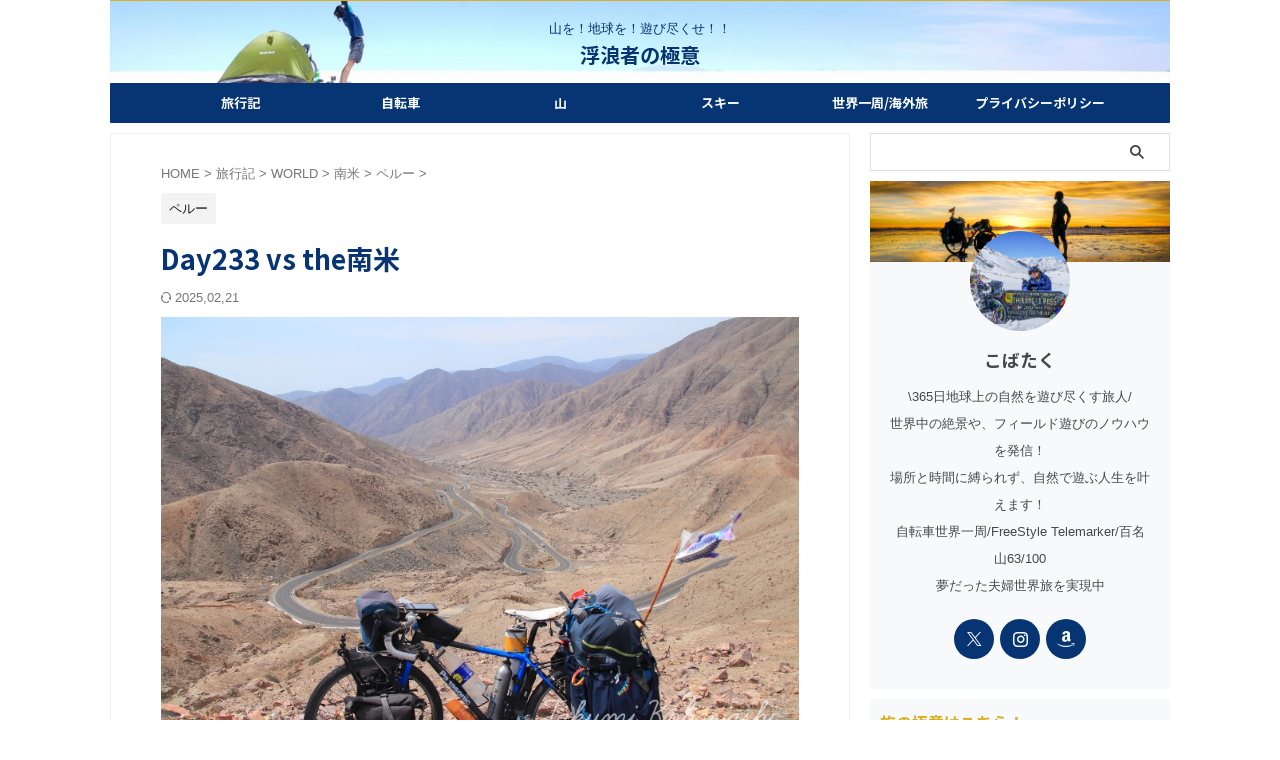

--- FILE ---
content_type: text/html; charset=UTF-8
request_url: https://smaileciyrcle.com/2018-11-19-000000/
body_size: 26944
content:

<!DOCTYPE html>
<!--[if lt IE 7]>
<html class="ie6" lang="ja"> <![endif]-->
<!--[if IE 7]>
<html class="i7" lang="ja"> <![endif]-->
<!--[if IE 8]>
<html class="ie" lang="ja"> <![endif]-->
<!--[if gt IE 8]><!-->
<html lang="ja" class="s-navi-search-overlay ">
	<!--<![endif]-->
	<head prefix="og: http://ogp.me/ns# fb: http://ogp.me/ns/fb# article: http://ogp.me/ns/article#">
				<meta charset="UTF-8" >
		<meta name="viewport" content="width=device-width,initial-scale=1.0,user-scalable=no,viewport-fit=cover">
		<meta name="format-detection" content="telephone=no" >
		<meta name="referrer" content="no-referrer-when-downgrade"/>

		
		<link rel="alternate" type="application/rss+xml" title="浮浪者の極意 RSS Feed" href="https://smaileciyrcle.com/feed/" />
		<link rel="pingback" href="https://smaileciyrcle.com/xmlrpc.php" >
		<!--[if lt IE 9]>
		<script src="https://smaileciyrcle.com/wp-content/themes/affinger/js/html5shiv.js"></script>
		<![endif]-->
				<meta name='robots' content='max-image-preview:large' />
	<style>img:is([sizes="auto" i], [sizes^="auto," i]) { contain-intrinsic-size: 3000px 1500px }</style>
	<title>Day233 vs the南米 - 浮浪者の極意</title>
<link rel='dns-prefetch' href='//ajax.googleapis.com' />
<link rel='dns-prefetch' href='//stats.wp.com' />
<script type="text/javascript">
/* <![CDATA[ */
window._wpemojiSettings = {"baseUrl":"https:\/\/s.w.org\/images\/core\/emoji\/16.0.1\/72x72\/","ext":".png","svgUrl":"https:\/\/s.w.org\/images\/core\/emoji\/16.0.1\/svg\/","svgExt":".svg","source":{"concatemoji":"https:\/\/smaileciyrcle.com\/wp-includes\/js\/wp-emoji-release.min.js?ver=6.8.3"}};
/*! This file is auto-generated */
!function(s,n){var o,i,e;function c(e){try{var t={supportTests:e,timestamp:(new Date).valueOf()};sessionStorage.setItem(o,JSON.stringify(t))}catch(e){}}function p(e,t,n){e.clearRect(0,0,e.canvas.width,e.canvas.height),e.fillText(t,0,0);var t=new Uint32Array(e.getImageData(0,0,e.canvas.width,e.canvas.height).data),a=(e.clearRect(0,0,e.canvas.width,e.canvas.height),e.fillText(n,0,0),new Uint32Array(e.getImageData(0,0,e.canvas.width,e.canvas.height).data));return t.every(function(e,t){return e===a[t]})}function u(e,t){e.clearRect(0,0,e.canvas.width,e.canvas.height),e.fillText(t,0,0);for(var n=e.getImageData(16,16,1,1),a=0;a<n.data.length;a++)if(0!==n.data[a])return!1;return!0}function f(e,t,n,a){switch(t){case"flag":return n(e,"\ud83c\udff3\ufe0f\u200d\u26a7\ufe0f","\ud83c\udff3\ufe0f\u200b\u26a7\ufe0f")?!1:!n(e,"\ud83c\udde8\ud83c\uddf6","\ud83c\udde8\u200b\ud83c\uddf6")&&!n(e,"\ud83c\udff4\udb40\udc67\udb40\udc62\udb40\udc65\udb40\udc6e\udb40\udc67\udb40\udc7f","\ud83c\udff4\u200b\udb40\udc67\u200b\udb40\udc62\u200b\udb40\udc65\u200b\udb40\udc6e\u200b\udb40\udc67\u200b\udb40\udc7f");case"emoji":return!a(e,"\ud83e\udedf")}return!1}function g(e,t,n,a){var r="undefined"!=typeof WorkerGlobalScope&&self instanceof WorkerGlobalScope?new OffscreenCanvas(300,150):s.createElement("canvas"),o=r.getContext("2d",{willReadFrequently:!0}),i=(o.textBaseline="top",o.font="600 32px Arial",{});return e.forEach(function(e){i[e]=t(o,e,n,a)}),i}function t(e){var t=s.createElement("script");t.src=e,t.defer=!0,s.head.appendChild(t)}"undefined"!=typeof Promise&&(o="wpEmojiSettingsSupports",i=["flag","emoji"],n.supports={everything:!0,everythingExceptFlag:!0},e=new Promise(function(e){s.addEventListener("DOMContentLoaded",e,{once:!0})}),new Promise(function(t){var n=function(){try{var e=JSON.parse(sessionStorage.getItem(o));if("object"==typeof e&&"number"==typeof e.timestamp&&(new Date).valueOf()<e.timestamp+604800&&"object"==typeof e.supportTests)return e.supportTests}catch(e){}return null}();if(!n){if("undefined"!=typeof Worker&&"undefined"!=typeof OffscreenCanvas&&"undefined"!=typeof URL&&URL.createObjectURL&&"undefined"!=typeof Blob)try{var e="postMessage("+g.toString()+"("+[JSON.stringify(i),f.toString(),p.toString(),u.toString()].join(",")+"));",a=new Blob([e],{type:"text/javascript"}),r=new Worker(URL.createObjectURL(a),{name:"wpTestEmojiSupports"});return void(r.onmessage=function(e){c(n=e.data),r.terminate(),t(n)})}catch(e){}c(n=g(i,f,p,u))}t(n)}).then(function(e){for(var t in e)n.supports[t]=e[t],n.supports.everything=n.supports.everything&&n.supports[t],"flag"!==t&&(n.supports.everythingExceptFlag=n.supports.everythingExceptFlag&&n.supports[t]);n.supports.everythingExceptFlag=n.supports.everythingExceptFlag&&!n.supports.flag,n.DOMReady=!1,n.readyCallback=function(){n.DOMReady=!0}}).then(function(){return e}).then(function(){var e;n.supports.everything||(n.readyCallback(),(e=n.source||{}).concatemoji?t(e.concatemoji):e.wpemoji&&e.twemoji&&(t(e.twemoji),t(e.wpemoji)))}))}((window,document),window._wpemojiSettings);
/* ]]> */
</script>
<style id='wp-emoji-styles-inline-css' type='text/css'>

	img.wp-smiley, img.emoji {
		display: inline !important;
		border: none !important;
		box-shadow: none !important;
		height: 1em !important;
		width: 1em !important;
		margin: 0 0.07em !important;
		vertical-align: -0.1em !important;
		background: none !important;
		padding: 0 !important;
	}
</style>
<link rel='stylesheet' id='wp-block-library-css' href='https://smaileciyrcle.com/wp-includes/css/dist/block-library/style.min.css?ver=6.8.3' type='text/css' media='all' />
<style id='classic-theme-styles-inline-css' type='text/css'>
/*! This file is auto-generated */
.wp-block-button__link{color:#fff;background-color:#32373c;border-radius:9999px;box-shadow:none;text-decoration:none;padding:calc(.667em + 2px) calc(1.333em + 2px);font-size:1.125em}.wp-block-file__button{background:#32373c;color:#fff;text-decoration:none}
</style>
<style id='rinkerg-gutenberg-rinker-style-inline-css' type='text/css'>
.wp-block-create-block-block{background-color:#21759b;color:#fff;padding:2px}

</style>
<link rel='stylesheet' id='mediaelement-css' href='https://smaileciyrcle.com/wp-includes/js/mediaelement/mediaelementplayer-legacy.min.css?ver=4.2.17' type='text/css' media='all' />
<link rel='stylesheet' id='wp-mediaelement-css' href='https://smaileciyrcle.com/wp-includes/js/mediaelement/wp-mediaelement.min.css?ver=6.8.3' type='text/css' media='all' />
<style id='jetpack-sharing-buttons-style-inline-css' type='text/css'>
.jetpack-sharing-buttons__services-list{display:flex;flex-direction:row;flex-wrap:wrap;gap:0;list-style-type:none;margin:5px;padding:0}.jetpack-sharing-buttons__services-list.has-small-icon-size{font-size:12px}.jetpack-sharing-buttons__services-list.has-normal-icon-size{font-size:16px}.jetpack-sharing-buttons__services-list.has-large-icon-size{font-size:24px}.jetpack-sharing-buttons__services-list.has-huge-icon-size{font-size:36px}@media print{.jetpack-sharing-buttons__services-list{display:none!important}}.editor-styles-wrapper .wp-block-jetpack-sharing-buttons{gap:0;padding-inline-start:0}ul.jetpack-sharing-buttons__services-list.has-background{padding:1.25em 2.375em}
</style>
<style id='global-styles-inline-css' type='text/css'>
:root{--wp--preset--aspect-ratio--square: 1;--wp--preset--aspect-ratio--4-3: 4/3;--wp--preset--aspect-ratio--3-4: 3/4;--wp--preset--aspect-ratio--3-2: 3/2;--wp--preset--aspect-ratio--2-3: 2/3;--wp--preset--aspect-ratio--16-9: 16/9;--wp--preset--aspect-ratio--9-16: 9/16;--wp--preset--color--black: #000000;--wp--preset--color--cyan-bluish-gray: #abb8c3;--wp--preset--color--white: #ffffff;--wp--preset--color--pale-pink: #f78da7;--wp--preset--color--vivid-red: #cf2e2e;--wp--preset--color--luminous-vivid-orange: #ff6900;--wp--preset--color--luminous-vivid-amber: #fcb900;--wp--preset--color--light-green-cyan: #eefaff;--wp--preset--color--vivid-green-cyan: #00d084;--wp--preset--color--pale-cyan-blue: #8ed1fc;--wp--preset--color--vivid-cyan-blue: #0693e3;--wp--preset--color--vivid-purple: #9b51e0;--wp--preset--color--soft-red: #e92f3d;--wp--preset--color--light-grayish-red: #fdf0f2;--wp--preset--color--vivid-yellow: #ffc107;--wp--preset--color--very-pale-yellow: #fffde7;--wp--preset--color--very-light-gray: #fafafa;--wp--preset--color--very-dark-gray: #313131;--wp--preset--color--original-color-a: #073472;--wp--preset--color--original-color-b: #dab021;--wp--preset--color--original-color-c: #b9d4e8;--wp--preset--color--original-color-d: #484848;--wp--preset--gradient--vivid-cyan-blue-to-vivid-purple: linear-gradient(135deg,rgba(6,147,227,1) 0%,rgb(155,81,224) 100%);--wp--preset--gradient--light-green-cyan-to-vivid-green-cyan: linear-gradient(135deg,rgb(122,220,180) 0%,rgb(0,208,130) 100%);--wp--preset--gradient--luminous-vivid-amber-to-luminous-vivid-orange: linear-gradient(135deg,rgba(252,185,0,1) 0%,rgba(255,105,0,1) 100%);--wp--preset--gradient--luminous-vivid-orange-to-vivid-red: linear-gradient(135deg,rgba(255,105,0,1) 0%,rgb(207,46,46) 100%);--wp--preset--gradient--very-light-gray-to-cyan-bluish-gray: linear-gradient(135deg,rgb(238,238,238) 0%,rgb(169,184,195) 100%);--wp--preset--gradient--cool-to-warm-spectrum: linear-gradient(135deg,rgb(74,234,220) 0%,rgb(151,120,209) 20%,rgb(207,42,186) 40%,rgb(238,44,130) 60%,rgb(251,105,98) 80%,rgb(254,248,76) 100%);--wp--preset--gradient--blush-light-purple: linear-gradient(135deg,rgb(255,206,236) 0%,rgb(152,150,240) 100%);--wp--preset--gradient--blush-bordeaux: linear-gradient(135deg,rgb(254,205,165) 0%,rgb(254,45,45) 50%,rgb(107,0,62) 100%);--wp--preset--gradient--luminous-dusk: linear-gradient(135deg,rgb(255,203,112) 0%,rgb(199,81,192) 50%,rgb(65,88,208) 100%);--wp--preset--gradient--pale-ocean: linear-gradient(135deg,rgb(255,245,203) 0%,rgb(182,227,212) 50%,rgb(51,167,181) 100%);--wp--preset--gradient--electric-grass: linear-gradient(135deg,rgb(202,248,128) 0%,rgb(113,206,126) 100%);--wp--preset--gradient--midnight: linear-gradient(135deg,rgb(2,3,129) 0%,rgb(40,116,252) 100%);--wp--preset--font-size--small: .8em;--wp--preset--font-size--medium: 20px;--wp--preset--font-size--large: 1.5em;--wp--preset--font-size--x-large: 42px;--wp--preset--font-size--st-regular: 1em;--wp--preset--font-size--huge: 3em;--wp--preset--spacing--20: 0.44rem;--wp--preset--spacing--30: 0.67rem;--wp--preset--spacing--40: 1rem;--wp--preset--spacing--50: 1.5rem;--wp--preset--spacing--60: 2.25rem;--wp--preset--spacing--70: 3.38rem;--wp--preset--spacing--80: 5.06rem;--wp--preset--shadow--natural: 6px 6px 9px rgba(0, 0, 0, 0.2);--wp--preset--shadow--deep: 12px 12px 50px rgba(0, 0, 0, 0.4);--wp--preset--shadow--sharp: 6px 6px 0px rgba(0, 0, 0, 0.2);--wp--preset--shadow--outlined: 6px 6px 0px -3px rgba(255, 255, 255, 1), 6px 6px rgba(0, 0, 0, 1);--wp--preset--shadow--crisp: 6px 6px 0px rgba(0, 0, 0, 1);}:where(.is-layout-flex){gap: 0.5em;}:where(.is-layout-grid){gap: 0.5em;}body .is-layout-flex{display: flex;}.is-layout-flex{flex-wrap: wrap;align-items: center;}.is-layout-flex > :is(*, div){margin: 0;}body .is-layout-grid{display: grid;}.is-layout-grid > :is(*, div){margin: 0;}:where(.wp-block-columns.is-layout-flex){gap: 2em;}:where(.wp-block-columns.is-layout-grid){gap: 2em;}:where(.wp-block-post-template.is-layout-flex){gap: 1.25em;}:where(.wp-block-post-template.is-layout-grid){gap: 1.25em;}.has-black-color{color: var(--wp--preset--color--black) !important;}.has-cyan-bluish-gray-color{color: var(--wp--preset--color--cyan-bluish-gray) !important;}.has-white-color{color: var(--wp--preset--color--white) !important;}.has-pale-pink-color{color: var(--wp--preset--color--pale-pink) !important;}.has-vivid-red-color{color: var(--wp--preset--color--vivid-red) !important;}.has-luminous-vivid-orange-color{color: var(--wp--preset--color--luminous-vivid-orange) !important;}.has-luminous-vivid-amber-color{color: var(--wp--preset--color--luminous-vivid-amber) !important;}.has-light-green-cyan-color{color: var(--wp--preset--color--light-green-cyan) !important;}.has-vivid-green-cyan-color{color: var(--wp--preset--color--vivid-green-cyan) !important;}.has-pale-cyan-blue-color{color: var(--wp--preset--color--pale-cyan-blue) !important;}.has-vivid-cyan-blue-color{color: var(--wp--preset--color--vivid-cyan-blue) !important;}.has-vivid-purple-color{color: var(--wp--preset--color--vivid-purple) !important;}.has-black-background-color{background-color: var(--wp--preset--color--black) !important;}.has-cyan-bluish-gray-background-color{background-color: var(--wp--preset--color--cyan-bluish-gray) !important;}.has-white-background-color{background-color: var(--wp--preset--color--white) !important;}.has-pale-pink-background-color{background-color: var(--wp--preset--color--pale-pink) !important;}.has-vivid-red-background-color{background-color: var(--wp--preset--color--vivid-red) !important;}.has-luminous-vivid-orange-background-color{background-color: var(--wp--preset--color--luminous-vivid-orange) !important;}.has-luminous-vivid-amber-background-color{background-color: var(--wp--preset--color--luminous-vivid-amber) !important;}.has-light-green-cyan-background-color{background-color: var(--wp--preset--color--light-green-cyan) !important;}.has-vivid-green-cyan-background-color{background-color: var(--wp--preset--color--vivid-green-cyan) !important;}.has-pale-cyan-blue-background-color{background-color: var(--wp--preset--color--pale-cyan-blue) !important;}.has-vivid-cyan-blue-background-color{background-color: var(--wp--preset--color--vivid-cyan-blue) !important;}.has-vivid-purple-background-color{background-color: var(--wp--preset--color--vivid-purple) !important;}.has-black-border-color{border-color: var(--wp--preset--color--black) !important;}.has-cyan-bluish-gray-border-color{border-color: var(--wp--preset--color--cyan-bluish-gray) !important;}.has-white-border-color{border-color: var(--wp--preset--color--white) !important;}.has-pale-pink-border-color{border-color: var(--wp--preset--color--pale-pink) !important;}.has-vivid-red-border-color{border-color: var(--wp--preset--color--vivid-red) !important;}.has-luminous-vivid-orange-border-color{border-color: var(--wp--preset--color--luminous-vivid-orange) !important;}.has-luminous-vivid-amber-border-color{border-color: var(--wp--preset--color--luminous-vivid-amber) !important;}.has-light-green-cyan-border-color{border-color: var(--wp--preset--color--light-green-cyan) !important;}.has-vivid-green-cyan-border-color{border-color: var(--wp--preset--color--vivid-green-cyan) !important;}.has-pale-cyan-blue-border-color{border-color: var(--wp--preset--color--pale-cyan-blue) !important;}.has-vivid-cyan-blue-border-color{border-color: var(--wp--preset--color--vivid-cyan-blue) !important;}.has-vivid-purple-border-color{border-color: var(--wp--preset--color--vivid-purple) !important;}.has-vivid-cyan-blue-to-vivid-purple-gradient-background{background: var(--wp--preset--gradient--vivid-cyan-blue-to-vivid-purple) !important;}.has-light-green-cyan-to-vivid-green-cyan-gradient-background{background: var(--wp--preset--gradient--light-green-cyan-to-vivid-green-cyan) !important;}.has-luminous-vivid-amber-to-luminous-vivid-orange-gradient-background{background: var(--wp--preset--gradient--luminous-vivid-amber-to-luminous-vivid-orange) !important;}.has-luminous-vivid-orange-to-vivid-red-gradient-background{background: var(--wp--preset--gradient--luminous-vivid-orange-to-vivid-red) !important;}.has-very-light-gray-to-cyan-bluish-gray-gradient-background{background: var(--wp--preset--gradient--very-light-gray-to-cyan-bluish-gray) !important;}.has-cool-to-warm-spectrum-gradient-background{background: var(--wp--preset--gradient--cool-to-warm-spectrum) !important;}.has-blush-light-purple-gradient-background{background: var(--wp--preset--gradient--blush-light-purple) !important;}.has-blush-bordeaux-gradient-background{background: var(--wp--preset--gradient--blush-bordeaux) !important;}.has-luminous-dusk-gradient-background{background: var(--wp--preset--gradient--luminous-dusk) !important;}.has-pale-ocean-gradient-background{background: var(--wp--preset--gradient--pale-ocean) !important;}.has-electric-grass-gradient-background{background: var(--wp--preset--gradient--electric-grass) !important;}.has-midnight-gradient-background{background: var(--wp--preset--gradient--midnight) !important;}.has-small-font-size{font-size: var(--wp--preset--font-size--small) !important;}.has-medium-font-size{font-size: var(--wp--preset--font-size--medium) !important;}.has-large-font-size{font-size: var(--wp--preset--font-size--large) !important;}.has-x-large-font-size{font-size: var(--wp--preset--font-size--x-large) !important;}
:where(.wp-block-post-template.is-layout-flex){gap: 1.25em;}:where(.wp-block-post-template.is-layout-grid){gap: 1.25em;}
:where(.wp-block-columns.is-layout-flex){gap: 2em;}:where(.wp-block-columns.is-layout-grid){gap: 2em;}
:root :where(.wp-block-pullquote){font-size: 1.5em;line-height: 1.6;}
</style>
<link rel='stylesheet' id='contact-form-7-css' href='https://smaileciyrcle.com/wp-content/plugins/contact-form-7/includes/css/styles.css?ver=5.9.5' type='text/css' media='all' />
<link rel='stylesheet' id='wordpress-popular-posts-css-css' href='https://smaileciyrcle.com/wp-content/plugins/wordpress-popular-posts/assets/css/wpp.css?ver=6.4.1' type='text/css' media='all' />
<link rel='stylesheet' id='yyi_rinker_stylesheet-css' href='https://smaileciyrcle.com/wp-content/plugins/yyi-rinker/css/style.css?v=1.11.1&#038;ver=6.8.3' type='text/css' media='all' />
<link rel='stylesheet' id='normalize-css' href='https://smaileciyrcle.com/wp-content/themes/affinger/css/normalize.css?ver=1.5.9' type='text/css' media='all' />
<link rel='stylesheet' id='st_svg-css' href='https://smaileciyrcle.com/wp-content/themes/affinger/st_svg/style.css?ver=20210719' type='text/css' media='all' />
<link rel='stylesheet' id='slick-css' href='https://smaileciyrcle.com/wp-content/themes/affinger/vendor/slick/slick.css?ver=1.8.0' type='text/css' media='all' />
<link rel='stylesheet' id='slick-theme-css' href='https://smaileciyrcle.com/wp-content/themes/affinger/vendor/slick/slick-theme.css?ver=1.8.0' type='text/css' media='all' />
<link rel='stylesheet' id='fonts-googleapis-notosansjp-css' href='//fonts.googleapis.com/css?family=Noto+Sans+JP%3A400%2C700&#038;display=swap&#038;subset=japanese&#038;ver=6.8.3' type='text/css' media='all' />
<link rel='stylesheet' id='style-css' href='https://smaileciyrcle.com/wp-content/themes/affinger/style.css?ver=20210719' type='text/css' media='all' />
<link rel='stylesheet' id='child-style-css' href='https://smaileciyrcle.com/wp-content/themes/affinger-child/style.css?ver=20210719' type='text/css' media='all' />
<link rel='stylesheet' id='single-css' href='https://smaileciyrcle.com/wp-content/themes/affinger/st-rankcss.php' type='text/css' media='all' />
<link rel='stylesheet' id='st-themecss-css' href='https://smaileciyrcle.com/wp-content/themes/affinger/st-themecss-loader.php?ver=6.8.3' type='text/css' media='all' />
<script type="text/javascript" src="//ajax.googleapis.com/ajax/libs/jquery/1.11.3/jquery.min.js?ver=1.11.3" id="jquery-js"></script>
<script type="application/json" id="wpp-json">

{"sampling_active":0,"sampling_rate":100,"ajax_url":"https:\/\/smaileciyrcle.com\/wp-json\/wordpress-popular-posts\/v1\/popular-posts","api_url":"https:\/\/smaileciyrcle.com\/wp-json\/wordpress-popular-posts","ID":12728,"token":"dc9bd258b5","lang":0,"debug":0}

</script>
<script type="text/javascript" src="https://smaileciyrcle.com/wp-content/plugins/wordpress-popular-posts/assets/js/wpp.min.js?ver=6.4.1" id="wpp-js-js"></script>
<script type="text/javascript" src="https://smaileciyrcle.com/wp-content/plugins/yyi-rinker/js/event-tracking.js?v=1.11.1" id="yyi_rinker_event_tracking_script-js"></script>
<link rel="https://api.w.org/" href="https://smaileciyrcle.com/wp-json/" /><link rel="alternate" title="JSON" type="application/json" href="https://smaileciyrcle.com/wp-json/wp/v2/posts/12728" /><link rel='shortlink' href='https://smaileciyrcle.com/?p=12728' />
<link rel="alternate" title="oEmbed (JSON)" type="application/json+oembed" href="https://smaileciyrcle.com/wp-json/oembed/1.0/embed?url=https%3A%2F%2Fsmaileciyrcle.com%2F2018-11-19-000000%2F" />
<link rel="alternate" title="oEmbed (XML)" type="text/xml+oembed" href="https://smaileciyrcle.com/wp-json/oembed/1.0/embed?url=https%3A%2F%2Fsmaileciyrcle.com%2F2018-11-19-000000%2F&#038;format=xml" />
	<style>img#wpstats{display:none}</style>
		            <style id="wpp-loading-animation-styles">@-webkit-keyframes bgslide{from{background-position-x:0}to{background-position-x:-200%}}@keyframes bgslide{from{background-position-x:0}to{background-position-x:-200%}}.wpp-widget-placeholder,.wpp-widget-block-placeholder,.wpp-shortcode-placeholder{margin:0 auto;width:60px;height:3px;background:#dd3737;background:linear-gradient(90deg,#dd3737 0%,#571313 10%,#dd3737 100%);background-size:200% auto;border-radius:3px;-webkit-animation:bgslide 1s infinite linear;animation:bgslide 1s infinite linear}</style>
            <script type="text/javascript" language="javascript">
    var vc_pid = "890666997";
</script><script type="text/javascript" src="//aml.valuecommerce.com/vcdal.js" async></script><style>
.yyi-rinker-images {
    display: flex;
    justify-content: center;
    align-items: center;
    position: relative;

}
div.yyi-rinker-image img.yyi-rinker-main-img.hidden {
    display: none;
}

.yyi-rinker-images-arrow {
    cursor: pointer;
    position: absolute;
    top: 50%;
    display: block;
    margin-top: -11px;
    opacity: 0.6;
    width: 22px;
}

.yyi-rinker-images-arrow-left{
    left: -10px;
}
.yyi-rinker-images-arrow-right{
    right: -10px;
}

.yyi-rinker-images-arrow-left.hidden {
    display: none;
}

.yyi-rinker-images-arrow-right.hidden {
    display: none;
}
div.yyi-rinker-contents.yyi-rinker-design-tate  div.yyi-rinker-box{
    flex-direction: column;
}

div.yyi-rinker-contents.yyi-rinker-design-slim div.yyi-rinker-box .yyi-rinker-links {
    flex-direction: column;
}

div.yyi-rinker-contents.yyi-rinker-design-slim div.yyi-rinker-info {
    width: 100%;
}

div.yyi-rinker-contents.yyi-rinker-design-slim .yyi-rinker-title {
    text-align: center;
}

div.yyi-rinker-contents.yyi-rinker-design-slim .yyi-rinker-links {
    text-align: center;
}
div.yyi-rinker-contents.yyi-rinker-design-slim .yyi-rinker-image {
    margin: auto;
}

div.yyi-rinker-contents.yyi-rinker-design-slim div.yyi-rinker-info ul.yyi-rinker-links li {
	align-self: stretch;
}
div.yyi-rinker-contents.yyi-rinker-design-slim div.yyi-rinker-box div.yyi-rinker-info {
	padding: 0;
}
div.yyi-rinker-contents.yyi-rinker-design-slim div.yyi-rinker-box {
	flex-direction: column;
	padding: 14px 5px 0;
}

.yyi-rinker-design-slim div.yyi-rinker-box div.yyi-rinker-info {
	text-align: center;
}

.yyi-rinker-design-slim div.price-box span.price {
	display: block;
}

div.yyi-rinker-contents.yyi-rinker-design-slim div.yyi-rinker-info div.yyi-rinker-title a{
	font-size:16px;
}

div.yyi-rinker-contents.yyi-rinker-design-slim ul.yyi-rinker-links li.amazonkindlelink:before,  div.yyi-rinker-contents.yyi-rinker-design-slim ul.yyi-rinker-links li.amazonlink:before,  div.yyi-rinker-contents.yyi-rinker-design-slim ul.yyi-rinker-links li.rakutenlink:before, div.yyi-rinker-contents.yyi-rinker-design-slim ul.yyi-rinker-links li.yahoolink:before, div.yyi-rinker-contents.yyi-rinker-design-slim ul.yyi-rinker-links li.mercarilink:before {
	font-size:12px;
}

div.yyi-rinker-contents.yyi-rinker-design-slim ul.yyi-rinker-links li a {
	font-size: 13px;
}
.entry-content ul.yyi-rinker-links li {
	padding: 0;
}

div.yyi-rinker-contents .yyi-rinker-attention.attention_desing_right_ribbon {
    width: 89px;
    height: 91px;
    position: absolute;
    top: -1px;
    right: -1px;
    left: auto;
    overflow: hidden;
}

div.yyi-rinker-contents .yyi-rinker-attention.attention_desing_right_ribbon span {
    display: inline-block;
    width: 146px;
    position: absolute;
    padding: 4px 0;
    left: -13px;
    top: 12px;
    text-align: center;
    font-size: 12px;
    line-height: 24px;
    -webkit-transform: rotate(45deg);
    transform: rotate(45deg);
    box-shadow: 0 1px 3px rgba(0, 0, 0, 0.2);
}

div.yyi-rinker-contents .yyi-rinker-attention.attention_desing_right_ribbon {
    background: none;
}
.yyi-rinker-attention.attention_desing_right_ribbon .yyi-rinker-attention-after,
.yyi-rinker-attention.attention_desing_right_ribbon .yyi-rinker-attention-before{
display:none;
}
div.yyi-rinker-use-right_ribbon div.yyi-rinker-title {
    margin-right: 2rem;
}

				</style><meta name="robots" content="index, follow" />
<meta name="thumbnail" content="https://smaileciyrcle.com/wp-content/uploads/2020/05/20181118184802-1.jpg">
<script async src="https://pagead2.googlesyndication.com/pagead/js/adsbygoogle.js?client=ca-pub-1983331200700123"
     crossorigin="anonymous"></script>
<link rel="canonical" href="https://smaileciyrcle.com/2018-11-19-000000/" />
<meta name="generator" content="Elementor 3.31.3; features: e_font_icon_svg, additional_custom_breakpoints, e_element_cache; settings: css_print_method-external, google_font-enabled, font_display-swap">
			<style>
				.e-con.e-parent:nth-of-type(n+4):not(.e-lazyloaded):not(.e-no-lazyload),
				.e-con.e-parent:nth-of-type(n+4):not(.e-lazyloaded):not(.e-no-lazyload) * {
					background-image: none !important;
				}
				@media screen and (max-height: 1024px) {
					.e-con.e-parent:nth-of-type(n+3):not(.e-lazyloaded):not(.e-no-lazyload),
					.e-con.e-parent:nth-of-type(n+3):not(.e-lazyloaded):not(.e-no-lazyload) * {
						background-image: none !important;
					}
				}
				@media screen and (max-height: 640px) {
					.e-con.e-parent:nth-of-type(n+2):not(.e-lazyloaded):not(.e-no-lazyload),
					.e-con.e-parent:nth-of-type(n+2):not(.e-lazyloaded):not(.e-no-lazyload) * {
						background-image: none !important;
					}
				}
			</style>
			<style type="text/css" id="custom-background-css">
body.custom-background { background-color: #ffffff; }
</style>
	
<!-- Jetpack Open Graph Tags -->
<meta property="og:type" content="article" />
<meta property="og:title" content="Day233 vs the南米" />
<meta property="og:url" content="https://smaileciyrcle.com/2018-11-19-000000/" />
<meta property="og:description" content="10/23 Nasca&#x25b6;huallhua 47km 朝も肉じゃが 1日置くとさらに美味しくなった&hellip;" />
<meta property="article:published_time" content="2018-11-18T15:00:00+00:00" />
<meta property="article:modified_time" content="2025-02-21T13:14:11+00:00" />
<meta property="og:site_name" content="浮浪者の極意" />
<meta property="og:image" content="https://smaileciyrcle.com/wp-content/uploads/2020/05/20181118184802-1.jpg" />
<meta property="og:image:width" content="800" />
<meta property="og:image:height" content="533" />
<meta property="og:image:alt" content="" />
<meta property="og:locale" content="ja_JP" />
<meta name="twitter:text:title" content="Day233 vs the南米" />
<meta name="twitter:image" content="https://smaileciyrcle.com/wp-content/uploads/2020/05/20181118184802-1.jpg?w=640" />
<meta name="twitter:card" content="summary_large_image" />

<!-- End Jetpack Open Graph Tags -->
<link rel="icon" href="https://smaileciyrcle.com/wp-content/uploads/cropped-9715CD0E-5A9F-4B35-A7E8-066B9378E120DSC00949-scaled-e1715624745780-32x32.jpeg" sizes="32x32" />
<link rel="icon" href="https://smaileciyrcle.com/wp-content/uploads/cropped-9715CD0E-5A9F-4B35-A7E8-066B9378E120DSC00949-scaled-e1715624745780-192x192.jpeg" sizes="192x192" />
<link rel="apple-touch-icon" href="https://smaileciyrcle.com/wp-content/uploads/cropped-9715CD0E-5A9F-4B35-A7E8-066B9378E120DSC00949-scaled-e1715624745780-180x180.jpeg" />
<meta name="msapplication-TileImage" content="https://smaileciyrcle.com/wp-content/uploads/cropped-9715CD0E-5A9F-4B35-A7E8-066B9378E120DSC00949-scaled-e1715624745780-270x270.jpeg" />
		<style type="text/css" id="wp-custom-css">
			/*サイドバー目次*/
.toc_widget_list li{
	font-weight: bold;
	padding: 0.2em;
	line-height: 0.1em;
}
.toc_widget_list li ul a::before{	
	content: "\25B6";
}
.toc_widget ul {
	max-height: 30em;
	overflow-y: auto;
}
.toc_widget_list li ul{		
	margin-left: 1.0em;
	margin-right: 1.0em;
	max-height: 1000px;
	font-size: 0.9em;
}
.toc_widget_list li ul li a {
	font-size: 1em;
	font-weight: normal;
}

/*親要素の位置ずれ防止*/
.custom-container {
    position: relative;
    width: 100%;
    height: auto;
    margin: 0 auto;
}

/* 記事本文内のh2見出しに余白を追加 */
.post .entry-content h2.wp-block-heading {
  margin-top: 7em !important;
}

/* 記事本文内のh3見出しに余白を追加 */
.post .entry-content h3.wp-block-heading {
  margin-top: 5em !important;
}		</style>
				
<!-- OGP -->

<meta property="og:type" content="article">
<meta property="og:title" content="Day233 vs the南米">
<meta property="og:url" content="https://smaileciyrcle.com/2018-11-19-000000/">
<meta property="og:description" content="10/23 Nasca&#x25b6;huallhua 47km 朝も肉じゃが 1日置くとさらに美味しくなった 鍋いっぱいに作ったので、昼もこれを食べました どうしても食べたいらしい 食べたすぎて後ろ">
<meta property="og:site_name" content="浮浪者の極意">
<meta property="og:image" content="https://smaileciyrcle.com/wp-content/uploads/2020/05/20181118184802-1.jpg">


	<meta property="article:published_time" content="2018-11-19T00:00:00+09:00" />
		<meta property="article:author" content="こばたく" />

<!-- /OGP -->
		


<script>
	(function (window, document, $, undefined) {
		'use strict';

		var SlideBox = (function () {
			/**
			 * @param $element
			 *
			 * @constructor
			 */
			function SlideBox($element) {
				this._$element = $element;
			}

			SlideBox.prototype.$content = function () {
				return this._$element.find('[data-st-slidebox-content]');
			};

			SlideBox.prototype.$toggle = function () {
				return this._$element.find('[data-st-slidebox-toggle]');
			};

			SlideBox.prototype.$icon = function () {
				return this._$element.find('[data-st-slidebox-icon]');
			};

			SlideBox.prototype.$text = function () {
				return this._$element.find('[data-st-slidebox-text]');
			};

			SlideBox.prototype.is_expanded = function () {
				return !!(this._$element.filter('[data-st-slidebox-expanded="true"]').length);
			};

			SlideBox.prototype.expand = function () {
				var self = this;

				this.$content().slideDown()
					.promise()
					.then(function () {
						var $icon = self.$icon();
						var $text = self.$text();

						$icon.removeClass($icon.attr('data-st-slidebox-icon-collapsed'))
							.addClass($icon.attr('data-st-slidebox-icon-expanded'))

						$text.text($text.attr('data-st-slidebox-text-expanded'))

						self._$element.removeClass('is-collapsed')
							.addClass('is-expanded');

						self._$element.attr('data-st-slidebox-expanded', 'true');
					});
			};

			SlideBox.prototype.collapse = function () {
				var self = this;

				this.$content().slideUp()
					.promise()
					.then(function () {
						var $icon = self.$icon();
						var $text = self.$text();

						$icon.removeClass($icon.attr('data-st-slidebox-icon-expanded'))
							.addClass($icon.attr('data-st-slidebox-icon-collapsed'))

						$text.text($text.attr('data-st-slidebox-text-collapsed'))

						self._$element.removeClass('is-expanded')
							.addClass('is-collapsed');

						self._$element.attr('data-st-slidebox-expanded', 'false');
					});
			};

			SlideBox.prototype.toggle = function () {
				if (this.is_expanded()) {
					this.collapse();
				} else {
					this.expand();
				}
			};

			SlideBox.prototype.add_event_listeners = function () {
				var self = this;

				this.$toggle().on('click', function (event) {
					self.toggle();
				});
			};

			SlideBox.prototype.initialize = function () {
				this.add_event_listeners();
			};

			return SlideBox;
		}());

		function on_ready() {
			var slideBoxes = [];

			$('[data-st-slidebox]').each(function () {
				var $element = $(this);
				var slideBox = new SlideBox($element);

				slideBoxes.push(slideBox);

				slideBox.initialize();
			});

			return slideBoxes;
		}

		$(on_ready);
	}(window, window.document, jQuery));
</script>

<script>
	(function (window, document, $, undefined) {
		'use strict';

		$(function(){
		  $('#st-tab-menu li').on('click', function(){
			if($(this).not('active')){
			  $(this).addClass('active').siblings('li').removeClass('active');
			  var index = $('#st-tab-menu li').index(this);
			  $('#st-tab-menu + #st-tab-box div').eq(index).addClass('active').siblings('div').removeClass('active');
			}
		  });
		});
	}(window, window.document, jQuery));
</script>

<script>
	(function (window, document, $, undefined) {
		'use strict';

		$(function(){
			/* 第一階層のみの目次にクラスを挿入 */
			$("#toc_container:not(:has(ul ul))").addClass("only-toc");
			/* アコーディオンメニュー内のカテゴリーにクラス追加 */
			$(".st-ac-box ul:has(.cat-item)").each(function(){
				$(this).addClass("st-ac-cat");
			});
		});
	}(window, window.document, jQuery));
</script>

<script>
	(function (window, document, $, undefined) {
		'use strict';

		$(function(){
									$('.st-star').parent('.rankh4').css('padding-bottom','5px'); // スターがある場合のランキング見出し調整
		});
	}(window, window.document, jQuery));
</script>




	<script>
		(function (window, document, $, undefined) {
			'use strict';

			$(function() {
				$('.is-style-st-paragraph-kaiwa').wrapInner('<span class="st-paragraph-kaiwa-text">');
			});
		}(window, window.document, jQuery));
	</script>

	<script>
		(function (window, document, $, undefined) {
			'use strict';

			$(function() {
				$('.is-style-st-paragraph-kaiwa-b').wrapInner('<span class="st-paragraph-kaiwa-text">');
			});
		}(window, window.document, jQuery));
	</script>

<script>
	/* Gutenbergスタイルを調整 */
	(function (window, document, $, undefined) {
		'use strict';

		$(function() {
			$( '[class^="is-style-st-paragraph-"],[class*=" is-style-st-paragraph-"]' ).wrapInner( '<span class="st-noflex"></span>' );
		});
	}(window, window.document, jQuery));
</script>




			</head>
	<body ontouchstart="" class="wp-singular post-template-default single single-post postid-12728 single-format-standard custom-background wp-theme-affinger wp-child-theme-affinger-child st-af single-cat-12 not-front-page elementor-default elementor-kit-22400" >				<div id="st-ami">
				<div id="wrapper" class="" ontouchstart="">
				<div id="wrapper-in">

					

<header id="st-headwide">
	<div id="header-full">
		<div id="headbox-bg-fixed">
			<div id="headbox-bg">
				<div id="headbox">

						<nav id="s-navi" class="pcnone" data-st-nav data-st-nav-type="normal">
		<dl class="acordion is-active" data-st-nav-primary>
			<dt class="trigger">
				<p class="acordion_button"><span class="op op-menu"><i class="st-fa st-svg-menu_thin"></i></span></p>

									<p class="acordion_button acordion_button_search"><span class="op op-search"><i class="st-fa st-svg-search_s op-search-close_thin"></i></span></p>
				
									<div id="st-mobile-logo"></div>
				
				<!-- 追加メニュー -->
				
				<!-- 追加メニュー2 -->
				
			</dt>

			<dd class="acordion_tree">
				<div class="acordion_tree_content">

					
					<div class="menu-%e3%83%8a%e3%83%93%e3%82%b2%e3%83%bc%e3%82%b7%e3%83%a7%e3%83%b3%e3%83%a1%e3%83%8b%e3%83%a5%e3%83%bc-container"><ul id="menu-%e3%83%8a%e3%83%93%e3%82%b2%e3%83%bc%e3%82%b7%e3%83%a7%e3%83%b3%e3%83%a1%e3%83%8b%e3%83%a5%e3%83%bc" class="menu"><li id="menu-item-22291" class="menu-item menu-item-type-post_type menu-item-object-page menu-item-has-children menu-item-22291"><a href="https://smaileciyrcle.com/diary/"><span class="menu-item-label">旅行記</span></a>
<ul class="sub-menu">
	<li id="menu-item-22257" class="menu-item menu-item-type-post_type menu-item-object-page menu-item-has-children menu-item-22257"><a href="https://smaileciyrcle.com/world/"><span class="menu-item-label">世界旅行記</span></a>
	<ul class="sub-menu">
		<li id="menu-item-20337" class="menu-item menu-item-type-taxonomy menu-item-object-category menu-item-has-children menu-item-20337"><a href="https://smaileciyrcle.com/category/diary/world/oceania/"><span class="menu-item-label">オセアニア</span></a>
		<ul class="sub-menu">
			<li id="menu-item-17604" class="menu-item menu-item-type-taxonomy menu-item-object-category menu-item-17604"><a href="https://smaileciyrcle.com/category/diary/world/oceania/new-zealand/"><span class="menu-item-label">ニュージーランド</span></a></li>
			<li id="menu-item-17603" class="menu-item menu-item-type-taxonomy menu-item-object-category menu-item-17603"><a href="https://smaileciyrcle.com/category/diary/world/oceania/australia/"><span class="menu-item-label">オーストラリア</span></a></li>
		</ul>
</li>
		<li id="menu-item-20338" class="menu-item menu-item-type-taxonomy menu-item-object-category menu-item-has-children menu-item-20338"><a href="https://smaileciyrcle.com/category/diary/world/europe/"><span class="menu-item-label">ヨーロッパ</span></a>
		<ul class="sub-menu">
			<li id="menu-item-17615" class="menu-item menu-item-type-taxonomy menu-item-object-category menu-item-17615"><a href="https://smaileciyrcle.com/category/diary/world/europe/portugal/"><span class="menu-item-label">ポルトガル</span></a></li>
			<li id="menu-item-17611" class="menu-item menu-item-type-taxonomy menu-item-object-category menu-item-17611"><a href="https://smaileciyrcle.com/category/diary/world/europe/spain/"><span class="menu-item-label">スペイン</span></a></li>
			<li id="menu-item-17608" class="menu-item menu-item-type-taxonomy menu-item-object-category current-post-ancestor current-menu-parent current-post-parent menu-item-17608"><a href="https://smaileciyrcle.com/category/diary/world/south-america/peru/"><span class="menu-item-label">ペルー</span></a></li>
			<li id="menu-item-17605" class="menu-item menu-item-type-taxonomy menu-item-object-category menu-item-17605"><a href="https://smaileciyrcle.com/category/diary/world/europe/france/"><span class="menu-item-label">フランス</span></a></li>
			<li id="menu-item-17614" class="menu-item menu-item-type-taxonomy menu-item-object-category menu-item-17614"><a href="https://smaileciyrcle.com/category/diary/world/europe/england/"><span class="menu-item-label">イギリス</span></a></li>
			<li id="menu-item-17616" class="menu-item menu-item-type-taxonomy menu-item-object-category menu-item-17616"><a href="https://smaileciyrcle.com/category/diary/world/europe/netherlands/"><span class="menu-item-label">オランダ</span></a></li>
			<li id="menu-item-17617" class="menu-item menu-item-type-taxonomy menu-item-object-category menu-item-17617"><a href="https://smaileciyrcle.com/category/diary/world/europe/belgium/"><span class="menu-item-label">ベルギー</span></a></li>
			<li id="menu-item-17613" class="menu-item menu-item-type-taxonomy menu-item-object-category menu-item-17613"><a href="https://smaileciyrcle.com/category/diary/world/europe/germany/"><span class="menu-item-label">ドイツ</span></a></li>
			<li id="menu-item-17612" class="menu-item menu-item-type-taxonomy menu-item-object-category menu-item-17612"><a href="https://smaileciyrcle.com/category/diary/world/europe/switzerland/"><span class="menu-item-label">スイス</span></a></li>
			<li id="menu-item-17619" class="menu-item menu-item-type-taxonomy menu-item-object-category menu-item-17619"><a href="https://smaileciyrcle.com/category/diary/world/europe/italy/"><span class="menu-item-label">イタリア</span></a></li>
		</ul>
</li>
		<li id="menu-item-20340" class="menu-item menu-item-type-taxonomy menu-item-object-category current-post-ancestor menu-item-has-children menu-item-20340"><a href="https://smaileciyrcle.com/category/diary/world/south-america/"><span class="menu-item-label">南米</span></a>
		<ul class="sub-menu">
			<li id="menu-item-17610" class="menu-item menu-item-type-taxonomy menu-item-object-category menu-item-17610"><a href="https://smaileciyrcle.com/category/diary/world/south-america/bolivia/"><span class="menu-item-label">ボリビア</span></a></li>
			<li id="menu-item-17609" class="menu-item menu-item-type-taxonomy menu-item-object-category menu-item-17609"><a href="https://smaileciyrcle.com/category/diary/world/south-america/chile/"><span class="menu-item-label">チリ</span></a></li>
			<li id="menu-item-17606" class="menu-item menu-item-type-taxonomy menu-item-object-category menu-item-17606"><a href="https://smaileciyrcle.com/category/diary/world/south-america/argentina/"><span class="menu-item-label">アルゼンチン</span></a></li>
		</ul>
</li>
		<li id="menu-item-20335" class="menu-item menu-item-type-taxonomy menu-item-object-category menu-item-has-children menu-item-20335"><a href="https://smaileciyrcle.com/category/diary/world/asia/"><span class="menu-item-label">アジア</span></a>
		<ul class="sub-menu">
			<li id="menu-item-17607" class="menu-item menu-item-type-taxonomy menu-item-object-category menu-item-17607"><a href="https://smaileciyrcle.com/category/diary/world/asia/nepal/"><span class="menu-item-label">ネパール</span></a></li>
			<li id="menu-item-19789" class="menu-item menu-item-type-taxonomy menu-item-object-category menu-item-19789"><a href="https://smaileciyrcle.com/category/diary/world/asia/korea/"><span class="menu-item-label">韓国</span></a></li>
		</ul>
</li>
		<li id="menu-item-20339" class="menu-item menu-item-type-taxonomy menu-item-object-category menu-item-20339"><a href="https://smaileciyrcle.com/category/diary/world/north-america/"><span class="menu-item-label">北米</span></a></li>
		<li id="menu-item-20336" class="menu-item menu-item-type-taxonomy menu-item-object-category menu-item-20336"><a href="https://smaileciyrcle.com/category/diary/world/africa/"><span class="menu-item-label">アフリカ</span></a></li>
	</ul>
</li>
	<li id="menu-item-22256" class="menu-item menu-item-type-post_type menu-item-object-page menu-item-has-children menu-item-22256"><a href="https://smaileciyrcle.com/japan/"><span class="menu-item-label">日本旅行記</span></a>
	<ul class="sub-menu">
		<li id="menu-item-17621" class="menu-item menu-item-type-taxonomy menu-item-object-category menu-item-17621"><a href="https://smaileciyrcle.com/category/diary/japan/hokkaido/"><span class="menu-item-label">北海道</span></a></li>
		<li id="menu-item-17622" class="menu-item menu-item-type-taxonomy menu-item-object-category menu-item-has-children menu-item-17622"><a href="https://smaileciyrcle.com/category/diary/japan/tohoku/"><span class="menu-item-label">東北</span></a>
		<ul class="sub-menu">
			<li id="menu-item-17629" class="menu-item menu-item-type-taxonomy menu-item-object-post_tag menu-item-17629"><a href="https://smaileciyrcle.com/tag/%e5%a5%a5%e7%be%bd%e5%b1%b1%e8%84%88%e7%b8%a6%e6%96%ad/"><span class="menu-item-label">奥羽山脈縦断</span></a></li>
			<li id="menu-item-17631" class="menu-item menu-item-type-taxonomy menu-item-object-post_tag menu-item-17631"><a href="https://smaileciyrcle.com/tag/%e4%b8%89%e9%99%b8%e7%b8%a6%e6%96%ad/"><span class="menu-item-label">三陸縦断</span></a></li>
		</ul>
</li>
		<li id="menu-item-17623" class="menu-item menu-item-type-taxonomy menu-item-object-category menu-item-17623"><a href="https://smaileciyrcle.com/category/diary/japan/chubu/"><span class="menu-item-label">中部</span></a></li>
		<li id="menu-item-17624" class="menu-item menu-item-type-taxonomy menu-item-object-category menu-item-has-children menu-item-17624"><a href="https://smaileciyrcle.com/category/diary/japan/shikoku/"><span class="menu-item-label">四国</span></a>
		<ul class="sub-menu">
			<li id="menu-item-17641" class="menu-item menu-item-type-taxonomy menu-item-object-post_tag menu-item-17641"><a href="https://smaileciyrcle.com/tag/%e5%9b%9b%e5%9b%bd%e6%a8%aa%e6%96%ad/"><span class="menu-item-label">四国横断</span></a></li>
		</ul>
</li>
		<li id="menu-item-17625" class="menu-item menu-item-type-taxonomy menu-item-object-category menu-item-17625"><a href="https://smaileciyrcle.com/category/diary/japan/kyusyu/"><span class="menu-item-label">九州沖縄</span></a></li>
	</ul>
</li>
</ul>
</li>
<li id="menu-item-21704" class="menu-item menu-item-type-post_type menu-item-object-page menu-item-has-children menu-item-21704"><a href="https://smaileciyrcle.com/bicycle1/"><span class="menu-item-label">自転車</span></a>
<ul class="sub-menu">
	<li id="menu-item-22136" class="menu-item menu-item-type-taxonomy menu-item-object-category menu-item-22136"><a href="https://smaileciyrcle.com/category/bicycle/biginer/"><span class="menu-item-label">初心者</span></a></li>
	<li id="menu-item-22138" class="menu-item menu-item-type-taxonomy menu-item-object-category menu-item-22138"><a href="https://smaileciyrcle.com/category/bicycle/compare/"><span class="menu-item-label">準備</span></a></li>
	<li id="menu-item-22135" class="menu-item menu-item-type-taxonomy menu-item-object-category menu-item-22135"><a href="https://smaileciyrcle.com/category/bicycle/longride/"><span class="menu-item-label">ロングライド</span></a></li>
	<li id="menu-item-22137" class="menu-item menu-item-type-taxonomy menu-item-object-category menu-item-22137"><a href="https://smaileciyrcle.com/category/bicycle/place/"><span class="menu-item-label">旅先</span></a></li>
</ul>
</li>
<li id="menu-item-22134" class="menu-item menu-item-type-post_type menu-item-object-page menu-item-has-children menu-item-22134"><a href="https://smaileciyrcle.com/crimbing/"><span class="menu-item-label">山</span></a>
<ul class="sub-menu">
	<li id="menu-item-22255" class="menu-item menu-item-type-taxonomy menu-item-object-category menu-item-has-children menu-item-22255"><a href="https://smaileciyrcle.com/category/mountain/%e5%8c%97%e3%82%a2%e3%83%ab%e3%83%97%e3%82%b9/"><span class="menu-item-label">北アルプス</span></a>
	<ul class="sub-menu">
		<li id="menu-item-17643" class="menu-item menu-item-type-taxonomy menu-item-object-post_tag menu-item-17643"><a href="https://smaileciyrcle.com/tag/%e7%a9%82%e9%ab%98%e6%a7%8d%e7%b8%a6%e8%b5%b0/"><span class="menu-item-label">穂高槍縦走</span></a></li>
		<li id="menu-item-17644" class="menu-item menu-item-type-taxonomy menu-item-object-post_tag menu-item-17644"><a href="https://smaileciyrcle.com/tag/%e6%a0%82%e6%b5%b7%e6%96%b0%e9%81%93/"><span class="menu-item-label">栂海新道</span></a></li>
	</ul>
</li>
	<li id="menu-item-20344" class="menu-item menu-item-type-taxonomy menu-item-object-category menu-item-20344"><a href="https://smaileciyrcle.com/category/mountain/%e5%8d%97%e3%82%a2%e3%83%ab%e3%83%97%e3%82%b9/"><span class="menu-item-label">南アルプス</span></a></li>
	<li id="menu-item-20343" class="menu-item menu-item-type-taxonomy menu-item-object-category menu-item-20343"><a href="https://smaileciyrcle.com/category/mountain/%e5%8c%97%e6%b5%b7%e9%81%93-mountain/"><span class="menu-item-label">北海道</span></a></li>
	<li id="menu-item-19786" class="menu-item menu-item-type-taxonomy menu-item-object-category menu-item-19786"><a href="https://smaileciyrcle.com/category/mountain/mountain-cycling/"><span class="menu-item-label">山サイクリング</span></a></li>
	<li id="menu-item-20341" class="menu-item menu-item-type-taxonomy menu-item-object-category menu-item-20341"><a href="https://smaileciyrcle.com/category/mountain/backcountry/"><span class="menu-item-label">バックカントリー</span></a></li>
	<li id="menu-item-20346" class="menu-item menu-item-type-taxonomy menu-item-object-category menu-item-20346"><a href="https://smaileciyrcle.com/category/mountain/%e6%b5%b7%e5%a4%96/"><span class="menu-item-label">海外</span></a></li>
</ul>
</li>
<li id="menu-item-22275" class="menu-item menu-item-type-post_type menu-item-object-page menu-item-has-children menu-item-22275"><a href="https://smaileciyrcle.com/skiing/"><span class="menu-item-label">スキー</span></a>
<ul class="sub-menu">
	<li id="menu-item-22276" class="menu-item menu-item-type-taxonomy menu-item-object-category menu-item-22276"><a href="https://smaileciyrcle.com/category/diary/skiing/ski-knowhow/"><span class="menu-item-label">スキーノウハウ</span></a></li>
	<li id="menu-item-22277" class="menu-item menu-item-type-taxonomy menu-item-object-category menu-item-22277"><a href="https://smaileciyrcle.com/category/diary/skiing/ski-diary/"><span class="menu-item-label">スキー日記</span></a></li>
</ul>
</li>
<li id="menu-item-22286" class="menu-item menu-item-type-post_type menu-item-object-page menu-item-22286"><a href="https://smaileciyrcle.com/worldtrip/"><span class="menu-item-label">世界一周/海外旅</span></a></li>
<li id="menu-item-21706" class="menu-item menu-item-type-post_type menu-item-object-page menu-item-21706"><a href="https://smaileciyrcle.com/privacypolicy/"><span class="menu-item-label">プライバシーポリシー</span></a></li>
</ul></div>
					<div class="clear"></div>

					
				</div>
			</dd>

							<dd class="acordion_search">
					<div class="acordion_search_content">
													<div id="search" class="search-custom-d">
	<form method="get" id="searchform" action="https://smaileciyrcle.com/">
		<label class="hidden" for="s">
					</label>
		<input type="text" placeholder="" value="" name="s" id="s" />
		<input type="submit" value="&#xf002;" class="st-fa" id="searchsubmit" />
	</form>
</div>
<!-- /stinger -->
											</div>
				</dd>
					</dl>

					</nav>

											<div id="header-l">
							
							<div id="st-text-logo">
								
    
		
			<!-- キャプション -->
			
				          		 	 <p class="descr sitenametop">
           		     	山を！地球を！遊び尽くせ！！           			 </p>
				
			
			<!-- ロゴ又はブログ名 -->
			          		  <p class="sitename"><a href="https://smaileciyrcle.com/">
              		                  		    浮浪者の極意               		           		  </a></p>
        				<!-- ロゴ又はブログ名ここまで -->

		
	
							</div>
						</div><!-- /#header-l -->
					
					<div id="header-r" class="smanone">
						
					</div><!-- /#header-r -->

				</div><!-- /#headbox -->
			</div><!-- /#headbox-bg clearfix -->
		</div><!-- /#headbox-bg-fixed -->

		
		
					<div id="st-mobile-link-design">
					
	<div class="footermenubox st-menu-side-box clearfix "><ul id="menu-%e3%83%8a%e3%83%93%e3%82%b2%e3%83%bc%e3%82%b7%e3%83%a7%e3%83%b3%e3%83%a1%e3%83%8b%e3%83%a5%e3%83%bc-1" class="footermenust st-menu-side"><li class="menu-item menu-item-type-post_type menu-item-object-page menu-item-22291"><a href="https://smaileciyrcle.com/diary/">旅行記<span></span></a></li>
<li class="menu-item menu-item-type-post_type menu-item-object-page menu-item-21704"><a href="https://smaileciyrcle.com/bicycle1/">自転車<span></span></a></li>
<li class="menu-item menu-item-type-post_type menu-item-object-page menu-item-22134"><a href="https://smaileciyrcle.com/crimbing/">山<span></span></a></li>
<li class="menu-item menu-item-type-post_type menu-item-object-page menu-item-22275"><a href="https://smaileciyrcle.com/skiing/">スキー<span></span></a></li>
<li class="menu-item menu-item-type-post_type menu-item-object-page menu-item-22286"><a href="https://smaileciyrcle.com/worldtrip/">世界一周/海外旅<span></span></a></li>
<li class="menu-item menu-item-type-post_type menu-item-object-page menu-item-21706"><a href="https://smaileciyrcle.com/privacypolicy/">プライバシーポリシー<span></span></a></li>
</ul></div>			</div>
		
		
			

			<div id="gazou-wide">
					<div id="st-menubox">
			<div id="st-menuwide">
				<div id="st-menuwide-fixed">
					<nav class="smanone clearfix"><ul id="menu-%e3%83%8a%e3%83%93%e3%82%b2%e3%83%bc%e3%82%b7%e3%83%a7%e3%83%b3%e3%83%a1%e3%83%8b%e3%83%a5%e3%83%bc-2" class="menu"><li class="menu-item menu-item-type-post_type menu-item-object-page menu-item-has-children menu-item-22291"><a href="https://smaileciyrcle.com/diary/">旅行記</a>
<ul class="sub-menu">
	<li class="menu-item menu-item-type-post_type menu-item-object-page menu-item-has-children menu-item-22257"><a href="https://smaileciyrcle.com/world/">世界旅行記</a>
	<ul class="sub-menu">
		<li class="menu-item menu-item-type-taxonomy menu-item-object-category menu-item-has-children menu-item-20337"><a href="https://smaileciyrcle.com/category/diary/world/oceania/">オセアニア</a>
		<ul class="sub-menu">
			<li class="menu-item menu-item-type-taxonomy menu-item-object-category menu-item-17604"><a href="https://smaileciyrcle.com/category/diary/world/oceania/new-zealand/">ニュージーランド</a></li>
			<li class="menu-item menu-item-type-taxonomy menu-item-object-category menu-item-17603"><a href="https://smaileciyrcle.com/category/diary/world/oceania/australia/">オーストラリア</a></li>
		</ul>
</li>
		<li class="menu-item menu-item-type-taxonomy menu-item-object-category menu-item-has-children menu-item-20338"><a href="https://smaileciyrcle.com/category/diary/world/europe/">ヨーロッパ</a>
		<ul class="sub-menu">
			<li class="menu-item menu-item-type-taxonomy menu-item-object-category menu-item-17615"><a href="https://smaileciyrcle.com/category/diary/world/europe/portugal/">ポルトガル</a></li>
			<li class="menu-item menu-item-type-taxonomy menu-item-object-category menu-item-17611"><a href="https://smaileciyrcle.com/category/diary/world/europe/spain/">スペイン</a></li>
			<li class="menu-item menu-item-type-taxonomy menu-item-object-category current-post-ancestor current-menu-parent current-post-parent menu-item-17608"><a href="https://smaileciyrcle.com/category/diary/world/south-america/peru/">ペルー</a></li>
			<li class="menu-item menu-item-type-taxonomy menu-item-object-category menu-item-17605"><a href="https://smaileciyrcle.com/category/diary/world/europe/france/">フランス</a></li>
			<li class="menu-item menu-item-type-taxonomy menu-item-object-category menu-item-17614"><a href="https://smaileciyrcle.com/category/diary/world/europe/england/">イギリス</a></li>
			<li class="menu-item menu-item-type-taxonomy menu-item-object-category menu-item-17616"><a href="https://smaileciyrcle.com/category/diary/world/europe/netherlands/">オランダ</a></li>
			<li class="menu-item menu-item-type-taxonomy menu-item-object-category menu-item-17617"><a href="https://smaileciyrcle.com/category/diary/world/europe/belgium/">ベルギー</a></li>
			<li class="menu-item menu-item-type-taxonomy menu-item-object-category menu-item-17613"><a href="https://smaileciyrcle.com/category/diary/world/europe/germany/">ドイツ</a></li>
			<li class="menu-item menu-item-type-taxonomy menu-item-object-category menu-item-17612"><a href="https://smaileciyrcle.com/category/diary/world/europe/switzerland/">スイス</a></li>
			<li class="menu-item menu-item-type-taxonomy menu-item-object-category menu-item-17619"><a href="https://smaileciyrcle.com/category/diary/world/europe/italy/">イタリア</a></li>
		</ul>
</li>
		<li class="menu-item menu-item-type-taxonomy menu-item-object-category current-post-ancestor menu-item-has-children menu-item-20340"><a href="https://smaileciyrcle.com/category/diary/world/south-america/">南米</a>
		<ul class="sub-menu">
			<li class="menu-item menu-item-type-taxonomy menu-item-object-category menu-item-17610"><a href="https://smaileciyrcle.com/category/diary/world/south-america/bolivia/">ボリビア</a></li>
			<li class="menu-item menu-item-type-taxonomy menu-item-object-category menu-item-17609"><a href="https://smaileciyrcle.com/category/diary/world/south-america/chile/">チリ</a></li>
			<li class="menu-item menu-item-type-taxonomy menu-item-object-category menu-item-17606"><a href="https://smaileciyrcle.com/category/diary/world/south-america/argentina/">アルゼンチン</a></li>
		</ul>
</li>
		<li class="menu-item menu-item-type-taxonomy menu-item-object-category menu-item-has-children menu-item-20335"><a href="https://smaileciyrcle.com/category/diary/world/asia/">アジア</a>
		<ul class="sub-menu">
			<li class="menu-item menu-item-type-taxonomy menu-item-object-category menu-item-17607"><a href="https://smaileciyrcle.com/category/diary/world/asia/nepal/">ネパール</a></li>
			<li class="menu-item menu-item-type-taxonomy menu-item-object-category menu-item-19789"><a href="https://smaileciyrcle.com/category/diary/world/asia/korea/">韓国</a></li>
		</ul>
</li>
		<li class="menu-item menu-item-type-taxonomy menu-item-object-category menu-item-20339"><a href="https://smaileciyrcle.com/category/diary/world/north-america/">北米</a></li>
		<li class="menu-item menu-item-type-taxonomy menu-item-object-category menu-item-20336"><a href="https://smaileciyrcle.com/category/diary/world/africa/">アフリカ</a></li>
	</ul>
</li>
	<li class="menu-item menu-item-type-post_type menu-item-object-page menu-item-has-children menu-item-22256"><a href="https://smaileciyrcle.com/japan/">日本旅行記</a>
	<ul class="sub-menu">
		<li class="menu-item menu-item-type-taxonomy menu-item-object-category menu-item-17621"><a href="https://smaileciyrcle.com/category/diary/japan/hokkaido/">北海道</a></li>
		<li class="menu-item menu-item-type-taxonomy menu-item-object-category menu-item-has-children menu-item-17622"><a href="https://smaileciyrcle.com/category/diary/japan/tohoku/">東北</a>
		<ul class="sub-menu">
			<li class="menu-item menu-item-type-taxonomy menu-item-object-post_tag menu-item-17629"><a href="https://smaileciyrcle.com/tag/%e5%a5%a5%e7%be%bd%e5%b1%b1%e8%84%88%e7%b8%a6%e6%96%ad/">奥羽山脈縦断</a></li>
			<li class="menu-item menu-item-type-taxonomy menu-item-object-post_tag menu-item-17631"><a href="https://smaileciyrcle.com/tag/%e4%b8%89%e9%99%b8%e7%b8%a6%e6%96%ad/">三陸縦断</a></li>
		</ul>
</li>
		<li class="menu-item menu-item-type-taxonomy menu-item-object-category menu-item-17623"><a href="https://smaileciyrcle.com/category/diary/japan/chubu/">中部</a></li>
		<li class="menu-item menu-item-type-taxonomy menu-item-object-category menu-item-has-children menu-item-17624"><a href="https://smaileciyrcle.com/category/diary/japan/shikoku/">四国</a>
		<ul class="sub-menu">
			<li class="menu-item menu-item-type-taxonomy menu-item-object-post_tag menu-item-17641"><a href="https://smaileciyrcle.com/tag/%e5%9b%9b%e5%9b%bd%e6%a8%aa%e6%96%ad/">四国横断</a></li>
		</ul>
</li>
		<li class="menu-item menu-item-type-taxonomy menu-item-object-category menu-item-17625"><a href="https://smaileciyrcle.com/category/diary/japan/kyusyu/">九州沖縄</a></li>
	</ul>
</li>
</ul>
</li>
<li class="menu-item menu-item-type-post_type menu-item-object-page menu-item-has-children menu-item-21704"><a href="https://smaileciyrcle.com/bicycle1/">自転車</a>
<ul class="sub-menu">
	<li class="menu-item menu-item-type-taxonomy menu-item-object-category menu-item-22136"><a href="https://smaileciyrcle.com/category/bicycle/biginer/">初心者</a></li>
	<li class="menu-item menu-item-type-taxonomy menu-item-object-category menu-item-22138"><a href="https://smaileciyrcle.com/category/bicycle/compare/">準備</a></li>
	<li class="menu-item menu-item-type-taxonomy menu-item-object-category menu-item-22135"><a href="https://smaileciyrcle.com/category/bicycle/longride/">ロングライド</a></li>
	<li class="menu-item menu-item-type-taxonomy menu-item-object-category menu-item-22137"><a href="https://smaileciyrcle.com/category/bicycle/place/">旅先</a></li>
</ul>
</li>
<li class="menu-item menu-item-type-post_type menu-item-object-page menu-item-has-children menu-item-22134"><a href="https://smaileciyrcle.com/crimbing/">山</a>
<ul class="sub-menu">
	<li class="menu-item menu-item-type-taxonomy menu-item-object-category menu-item-has-children menu-item-22255"><a href="https://smaileciyrcle.com/category/mountain/%e5%8c%97%e3%82%a2%e3%83%ab%e3%83%97%e3%82%b9/">北アルプス</a>
	<ul class="sub-menu">
		<li class="menu-item menu-item-type-taxonomy menu-item-object-post_tag menu-item-17643"><a href="https://smaileciyrcle.com/tag/%e7%a9%82%e9%ab%98%e6%a7%8d%e7%b8%a6%e8%b5%b0/">穂高槍縦走</a></li>
		<li class="menu-item menu-item-type-taxonomy menu-item-object-post_tag menu-item-17644"><a href="https://smaileciyrcle.com/tag/%e6%a0%82%e6%b5%b7%e6%96%b0%e9%81%93/">栂海新道</a></li>
	</ul>
</li>
	<li class="menu-item menu-item-type-taxonomy menu-item-object-category menu-item-20344"><a href="https://smaileciyrcle.com/category/mountain/%e5%8d%97%e3%82%a2%e3%83%ab%e3%83%97%e3%82%b9/">南アルプス</a></li>
	<li class="menu-item menu-item-type-taxonomy menu-item-object-category menu-item-20343"><a href="https://smaileciyrcle.com/category/mountain/%e5%8c%97%e6%b5%b7%e9%81%93-mountain/">北海道</a></li>
	<li class="menu-item menu-item-type-taxonomy menu-item-object-category menu-item-19786"><a href="https://smaileciyrcle.com/category/mountain/mountain-cycling/">山サイクリング</a></li>
	<li class="menu-item menu-item-type-taxonomy menu-item-object-category menu-item-20341"><a href="https://smaileciyrcle.com/category/mountain/backcountry/">バックカントリー</a></li>
	<li class="menu-item menu-item-type-taxonomy menu-item-object-category menu-item-20346"><a href="https://smaileciyrcle.com/category/mountain/%e6%b5%b7%e5%a4%96/">海外</a></li>
</ul>
</li>
<li class="menu-item menu-item-type-post_type menu-item-object-page menu-item-has-children menu-item-22275"><a href="https://smaileciyrcle.com/skiing/">スキー</a>
<ul class="sub-menu">
	<li class="menu-item menu-item-type-taxonomy menu-item-object-category menu-item-22276"><a href="https://smaileciyrcle.com/category/diary/skiing/ski-knowhow/">スキーノウハウ</a></li>
	<li class="menu-item menu-item-type-taxonomy menu-item-object-category menu-item-22277"><a href="https://smaileciyrcle.com/category/diary/skiing/ski-diary/">スキー日記</a></li>
</ul>
</li>
<li class="menu-item menu-item-type-post_type menu-item-object-page menu-item-22286"><a href="https://smaileciyrcle.com/worldtrip/">世界一周/海外旅</a></li>
<li class="menu-item menu-item-type-post_type menu-item-object-page menu-item-21706"><a href="https://smaileciyrcle.com/privacypolicy/">プライバシーポリシー</a></li>
</ul></nav>				</div>
			</div>
		</div>
										<div id="st-headerbox">
						<div id="st-header">
						</div>
					</div>
									</div>
		
	</div><!-- #header-full -->

	





</header>

					<div id="content-w">

						
						
	
			<div id="st-header-post-under-box" class="st-header-post-no-data "
		     style="">
			<div class="st-dark-cover">
							</div>
		</div>
	
<div id="content" class="clearfix">
	<div id="contentInner">
		<main>
			<article>
									<div id="post-12728" class="st-post post-12728 post type-post status-publish format-standard has-post-thumbnail hentry category-peru tag-worldbicycletrip">
				
					
					
					
					<!--ぱんくず -->
											<div
							id="breadcrumb">
							<ol itemscope itemtype="http://schema.org/BreadcrumbList">
								<li itemprop="itemListElement" itemscope itemtype="http://schema.org/ListItem">
									<a href="https://smaileciyrcle.com" itemprop="item">
										<span itemprop="name">HOME</span>
									</a>
									&gt;
									<meta itemprop="position" content="1"/>
								</li>

								
																	<li itemprop="itemListElement" itemscope itemtype="http://schema.org/ListItem">
										<a href="https://smaileciyrcle.com/category/diary/" itemprop="item">
											<span
												itemprop="name">旅行記</span>
										</a>
										&gt;
										<meta itemprop="position" content="2"/>
									</li>
																										<li itemprop="itemListElement" itemscope itemtype="http://schema.org/ListItem">
										<a href="https://smaileciyrcle.com/category/diary/world/" itemprop="item">
											<span
												itemprop="name">WORLD</span>
										</a>
										&gt;
										<meta itemprop="position" content="3"/>
									</li>
																										<li itemprop="itemListElement" itemscope itemtype="http://schema.org/ListItem">
										<a href="https://smaileciyrcle.com/category/diary/world/south-america/" itemprop="item">
											<span
												itemprop="name">南米</span>
										</a>
										&gt;
										<meta itemprop="position" content="4"/>
									</li>
																										<li itemprop="itemListElement" itemscope itemtype="http://schema.org/ListItem">
										<a href="https://smaileciyrcle.com/category/diary/world/south-america/peru/" itemprop="item">
											<span
												itemprop="name">ペルー</span>
										</a>
										&gt;
										<meta itemprop="position" content="5"/>
									</li>
																								</ol>

													</div>
										<!--/ ぱんくず -->

					<!--ループ開始 -->
															
																									<p class="st-catgroup">
																<a href="https://smaileciyrcle.com/category/diary/world/south-america/peru/" title="View all posts in ペルー" rel="category tag"><span class="catname st-catid12">ペルー</span></a>							</p>
						
						<h1 class="entry-title">Day233 vs the南米</h1>

						
	<div class="blogbox ">
		<p><span class="kdate">
													<i class="st-fa st-svg-refresh"></i><time class="updated" datetime="2025-02-21T22:14:11+0900">2025,02,21</time>
						</span></p>
	</div>
					
					
					
					
					<div class="mainbox">
						<div id="nocopy" ><!-- コピー禁止エリアここから -->
																<div class=" st-eyecatch-under">

					<img width="800" height="533" src="https://smaileciyrcle.com/wp-content/uploads/2020/05/20181118184802-1.jpg" class="attachment-full size-full wp-post-image" alt="" decoding="async" srcset="https://smaileciyrcle.com/wp-content/uploads/2020/05/20181118184802-1.jpg 800w, https://smaileciyrcle.com/wp-content/uploads/2020/05/20181118184802-1-300x200.jpg 300w, https://smaileciyrcle.com/wp-content/uploads/2020/05/20181118184802-1-768x512.jpg 768w" sizes="(max-width: 800px) 100vw, 800px" />
		
	</div>
							
							
							
							<div class="entry-content">
								<div>10/23</div>
<div>Nasca&#x25b6;huallhua</div>
<div>47km</div>
<div>
<p><a href="https://smaileciyrcle.com/wp-content/uploads/20181118184828.png"><img decoding="async" class="alignnone" src="https://smaileciyrcle.com/wp-content/uploads/20181118184828.png" /></a></p>
</div>
<div>
<p><a href="https://smaileciyrcle.com/wp-content/uploads/20181118184713.jpg"><img decoding="async" class="alignnone" src="https://smaileciyrcle.com/wp-content/uploads/20181118184713.jpg" /></a></p>
</div>
<div></div>
<div>朝も肉じゃが</div>
<div>1日置くとさらに美味しくなった</div>
<div></div>
<div>鍋いっぱいに作ったので、昼もこれを食べました</div>
<div>
<p><a href="https://smaileciyrcle.com/wp-content/uploads/20181118184631.jpg"><img decoding="async" class="alignnone" src="https://smaileciyrcle.com/wp-content/uploads/20181118184631.jpg" /></a></p>
</div>
<div></div>
<div>どうしても食べたいらしい</div>
<div>食べたすぎて後ろ二本足でたってオネダリすることも</div>
<div>
<p><a href="https://smaileciyrcle.com/wp-content/uploads/20181118184753.jpg"><img decoding="async" class="alignnone" src="https://smaileciyrcle.com/wp-content/uploads/20181118184753.jpg" /></a></p>
</div>
<div>
<p><a href="https://smaileciyrcle.com/wp-content/uploads/20181118184815.jpg"><img decoding="async" class="alignnone" src="https://smaileciyrcle.com/wp-content/uploads/20181118184815.jpg" /></a></p>
</div>
<div></div>
<div>ホテルの内装</div>
<div>水シャワーとキッチンが汚いこと以外は満足だ</div>
<div></div>
<div>
<p><a href="https://smaileciyrcle.com/wp-content/uploads/20181118184729.jpg"><img decoding="async" class="alignnone" src="https://smaileciyrcle.com/wp-content/uploads/20181118184729.jpg" /></a></p>
</div>
<div></div>
<div>出発</div>
<div>田舎らしい街を抜けてすぐ荒野に</div>
<div></div>
<div>
<p><a href="https://smaileciyrcle.com/wp-content/uploads/20181118184657.jpg"><img decoding="async" class="alignnone" src="https://smaileciyrcle.com/wp-content/uploads/20181118184657.jpg" /></a></p>
</div>
<div></div>
<div>分かりにくいんだけど、実は登っていて、見た目は平地に見えるもんだから1番ストレスが溜まった</div>
<div></div>
<div>なんで平地なのにこんなに進まないんだ</div>
<div>ってね笑</div>
<div></div>
<div>
<p><a href="https://smaileciyrcle.com/wp-content/uploads/20181118184710.jpg"><img decoding="async" class="alignnone" src="https://smaileciyrcle.com/wp-content/uploads/20181118184710.jpg" /></a></p>
</div>
<div>本格的にとはんが始まる</div>
<div>ここからアンデス始まるよーみたいな看板の元で写真を撮りたかったんだけど、そんな看板はなかった</div>
<div></div>
<div>
<p><a href="https://smaileciyrcle.com/wp-content/uploads/20181118184635.jpg"><img decoding="async" class="alignnone" src="https://smaileciyrcle.com/wp-content/uploads/20181118184635.jpg" /></a></p>
</div>
<div>
<p><a href="https://smaileciyrcle.com/wp-content/uploads/20181118184806.jpg"><img decoding="async" class="alignnone" src="https://smaileciyrcle.com/wp-content/uploads/20181118184806.jpg" /></a></p>
</div>
<div>
<p><a href="https://smaileciyrcle.com/wp-content/uploads/20181118184645.jpg"><img decoding="async" class="alignnone" src="https://smaileciyrcle.com/wp-content/uploads/20181118184645.jpg" /></a></p>
</div>
<div></div>
<div>ご覧のつづら折り</div>
<div></div>
<div>
<p><a href="https://smaileciyrcle.com/wp-content/uploads/20181118184725.jpg"><img decoding="async" class="alignnone" src="https://smaileciyrcle.com/wp-content/uploads/20181118184725.jpg" /></a></p>
</div>
<div>
<p><a href="https://smaileciyrcle.com/wp-content/uploads/20181118184802.jpg"><img decoding="async" class="alignnone" src="https://smaileciyrcle.com/wp-content/uploads/20181118184802.jpg" /></a></p>
</div>
<div></div>
<div>通るのもトラックかバスのみ</div>
<div>自転車は頭悪いんだろうなぁ</div>
<div>みんなクラクション押してくる</div>
<div></div>
<div>
<p><a href="https://smaileciyrcle.com/wp-content/uploads/20181118184701.jpg"><img decoding="async" class="alignnone" src="https://smaileciyrcle.com/wp-content/uploads/20181118184701.jpg" /></a></p>
</div>
<div>
<p><a href="https://smaileciyrcle.com/wp-content/uploads/20181118184737.jpg"><img decoding="async" class="alignnone" src="https://smaileciyrcle.com/wp-content/uploads/20181118184737.jpg" /></a></p>
</div>
<div></div>
<div>スイスから密輸したココア</div>
<div>やはりスイスのチョコは本当に美味しい</div>
<div></div>
<div>
<p><a href="https://smaileciyrcle.com/wp-content/uploads/20181118184653.jpg"><img decoding="async" class="alignnone" src="https://smaileciyrcle.com/wp-content/uploads/20181118184653.jpg" /></a></p>
</div>
<div></div>
<div>休憩場所は砂山の影</div>
<div>ここなら野宿できるなぁと思ったり</div>
<div></div>
<div>4000mを登りきると、辺りはほぼ同じ高さであろう山が連なる</div>
<div>
<p><a href="https://smaileciyrcle.com/wp-content/uploads/20181118184819.jpg"><img decoding="async" class="alignnone" src="https://smaileciyrcle.com/wp-content/uploads/20181118184819.jpg" /></a></p>
</div>
<div></div>
<div>
<p><a href="https://smaileciyrcle.com/wp-content/uploads/20181118184649.jpg"><img decoding="async" class="alignnone" src="https://smaileciyrcle.com/wp-content/uploads/20181118184649.jpg" /></a></p>
</div>
<div></div>
<div>僕はこれを見て大腸だなと思ったんだけど、誰かわかってくれる？</div>
<div></div>
<div>
<p><a href="https://smaileciyrcle.com/wp-content/uploads/20181118184824.jpg"><img decoding="async" class="alignnone" src="https://smaileciyrcle.com/wp-content/uploads/20181118184824.jpg" /></a></p>
</div>
<div></div>
<div>ナスカを出てから6hようやく初めての街</div>
<div></div>
<div>
<p><a href="https://smaileciyrcle.com/wp-content/uploads/20181118184639.jpg"><img decoding="async" class="alignnone" src="https://smaileciyrcle.com/wp-content/uploads/20181118184639.jpg" /></a></p>
</div>
<div></div>
<div>この家のおばちゃんに頼んだら、キンキンに冷えた飲水をくれた</div>
<div>ついでに宿泊も頼んでみたら、すぐそこのレストランで泊めてくれるよ。と言うのでそこで泊まることに</div>
<div></div>
<div>
<p><a href="https://smaileciyrcle.com/wp-content/uploads/20181118184811.jpg"><img decoding="async" class="alignnone" src="https://smaileciyrcle.com/wp-content/uploads/20181118184811.jpg" /></a></p>
</div>
<div></div>
<div>もう六時前</div>
<div>
<p><a href="https://smaileciyrcle.com/wp-content/uploads/20181118184749.jpg"><img decoding="async" class="alignnone" src="https://smaileciyrcle.com/wp-content/uploads/20181118184749.jpg" /></a></p>
</div>
<div></div>
<div>ぎりぎり暗くなる前に着いた</div>
<div>
<p><a href="https://smaileciyrcle.com/wp-content/uploads/20181118184717.jpg"><img decoding="async" class="alignnone" src="https://smaileciyrcle.com/wp-content/uploads/20181118184717.jpg" /></a></p>
</div>
<div></div>
<div>このおっちゃんしかいなかったので、泊まれるか頼んでみたが、歯がなくて何を言っているのかわからない</div>
<div>でも仕草的に家の影で寝させてくれるみたいなのでテントを立てさせてもらう</div>
<div>
<p><a href="https://smaileciyrcle.com/wp-content/uploads/20181118184732.jpg"><img decoding="async" class="alignnone" src="https://smaileciyrcle.com/wp-content/uploads/20181118184732.jpg" /></a></p>
</div>
<div>
<p><a href="https://smaileciyrcle.com/wp-content/uploads/20181118184745.jpg"><img decoding="async" class="alignnone" src="https://smaileciyrcle.com/wp-content/uploads/20181118184745.jpg" /></a></p>
</div>
<div></div>
<div>このショベルカーに自転車を固定して挟み込むようにテントを立てる</div>
<div></div>
<div>
<p><a href="https://smaileciyrcle.com/wp-content/uploads/20181118184758.jpg"><img decoding="async" class="alignnone" src="https://smaileciyrcle.com/wp-content/uploads/20181118184758.jpg" /></a></p>
</div>
<div></div>
<div>真っ暗だったが、レストランと書いてあるので頼んでみるとご飯作ってくれた</div>
<div>魚のフライという実にシンプルな料理だけど、家庭の味でとても美味しい</div>
<div></div>
<div>作ってくれたのはおばちゃんだったのだが、頑張って会話したら、とても興味を持ってくれた</div>
<div>おばちゃんはフーリョという名前</div>
<div>写真は撮らせてくれなかったけど、楽しいご飯タイムでした</div>
<div></div>
<div>
<p><a href="https://smaileciyrcle.com/wp-content/uploads/20181118184741.jpg"><img decoding="async" class="alignnone" src="https://smaileciyrcle.com/wp-content/uploads/20181118184741.jpg" /></a></p>
</div>
<div></div>
<div>ナスカの街が見下ろせた</div>
<div>そんなに遠くは見えない</div>
<div></div>
<div>直線距離では全然距離進めていないんだなぁ</div>
<div></div>
<div></div>
<div>その夜、前室で冷やしていた卵を野犬に見事持ってかれました</div>
<div>なにか近づいてくると</div>
<div></div>
<div>
<blockquote class="twitter-tweet" data-lang="HASH(0xe00ae48)">
<p dir="ltr" lang="ja">ナスカより<br />
南米最大にして最高の強敵！<br />
<a href="https://twitter.com/hashtag/%E3%82%A2%E3%83%B3%E3%83%87%E3%82%B9%E5%B1%B1%E8%84%88?src=hash&amp;ref_src=twsrc%5Etfw">#アンデス山脈</a> 第一戦キックオフ！</p>
<p>目指すは700km先インカ帝国の街 <a href="https://twitter.com/hashtag/%E3%82%AF%E3%82%B9%E3%82%B3?src=hash&amp;ref_src=twsrc%5Etfw">#クスコ</a></p>
<p>手始めに3500m登って標高4000mまで駆け上がる！<br />
この区間一切の下りも一切ありませんでした</p>
<p>初の3776mは自転車で到達し、そのまま4000mまで駆け上がりました<br />
※富士山未経験者 <a href="https://t.co/R399xJcH6k">pic.twitter.com/R399xJcH6k</a></p>
<p>— こばたく@自転車世界一周in&#x1f1e7;&#x1f1f4; (@smaileciyrcle) <a href="https://twitter.com/smaileciyrcle/status/1055603384311562241?ref_src=twsrc%5Etfw">October 25, 2018</a></p></blockquote>
<p><script async="" src="https://platform.twitter.com/widgets.js" charset="utf-8"></script></p>
<blockquote class="twitter-tweet" data-lang="HASH(0xe00ae48)">
<p dir="ltr" lang="ja">初めての標高4000m<br />
酸素が薄いことだって実感できる<br />
勝手に呼吸が深くなる</p>
<p>そんな場所で危惧していた敵にボコられました<a href="https://twitter.com/hashtag/%E9%AB%98%E5%B1%B1%E7%97%85?src=hash&amp;ref_src=twsrc%5Etfw">#高山病</a></p>
<p>嘔吐はないが、頭痛が尋常じゃない<br />
気圧が下がり、後頭部の血管が膨張しているせいか、脈が半端じゃない<br />
脳みそを圧迫してる</p>
<p>止まればいくらかマシだが移動中は地獄 <a href="https://t.co/0YUcQ4pqac">pic.twitter.com/0YUcQ4pqac</a></p>
<p>— こばたく@自転車世界一周in&#x1f1e7;&#x1f1f4; (@smaileciyrcle) <a href="https://twitter.com/smaileciyrcle/status/1055614275719516162?ref_src=twsrc%5Etfw">October 26, 2018</a></p></blockquote>
<p><script async="" src="https://platform.twitter.com/widgets.js" charset="utf-8"></script></p>
</div>
							</div>
						</div><!-- コピー禁止エリアここまで -->

												
					<div class="adbox">
				
							
	
									<div style="padding-top:10px;">
						
		
	
					</div>
							</div>
			

																					
		<div id="st_custom_html_widget-14" class="widget_text st-widgets-box post-widgets-bottom widget_st_custom_html_widget">
		
		<div class="textwidget custom-html-widget">
			<!--google広告-->
<script async src="https://pagead2.googlesyndication.com/pagead/js/adsbygoogle.js?client=ca-pub-1983331200700123"
     crossorigin="anonymous"></script>		</div>

		</div>
															
					</div><!-- .mainboxここまで -->

																
					
										<div class="st-author-box">
	<ul id="st-tab-menu">
		<li class="active"><i class="st-fa st-svg-user st-css-no" aria-hidden="true"></i>この記事を書いた人</li>
					<li><i class="st-fa st-svg-file-text" aria-hidden="true"></i>最新記事</li>
			</ul>

	<div id="st-tab-box" class="clearfix">
		<div class="active">
			<dl>
			<dt>
				<a rel="nofollow" href="https://smaileciyrcle.com/author/kobataku/">
																	<img src="https://smaileciyrcle.com/wp-content/uploads/64F6094C-AE7F-485D-9454-624B0C3E1AE5sonyLightroom-8-e1715659570145.jpeg" alt="" width="80px" height="80px">
									</a>
			</dt>
			<dd>
				<p class="st-author-nickname">こばたく</p>
				<p class="st-author-description">\365日地球上の自然を遊び尽くす旅人/<br>
世界中の絶景や、フィールド遊びのノウハウを発信！<br>
場所と時間に縛られず、自然で遊ぶ人生を叶えます！<br>
自転車世界一周/FreeStyle Telemarker/百名山63/100<br>
夢だった夫婦世界旅を実現中</p>
				<p class="st-author-sns">
											<a rel="nofollow" class="st-author-twitter" href="https://x.com/kbtk_playearth" title="twitter"><i class="st-fa st-svg-twitter" aria-hidden="true"></i></a>
																					<a rel="nofollow" class="st-author-instagram" href="https://www.instagram.com/kbtk_playearth/" title="instagram"><i class="st-fa st-svg-instagram" aria-hidden="true"></i></a>
																			</p>
			</dd>
			</dl>
		</div>

					<div>
															<p class="st-author-date">2025/11/04</p><p class="st-author-post"><a href="https://smaileciyrcle.com/worldbackpack_select/">【保存版】世界一周用バックパックの選び方｜一年旅してわかった“失敗しない条件”とは？</a></p>
											<p class="st-author-date">2025/11/03</p><p class="st-author-post"><a href="https://smaileciyrcle.com/povo/">日本の電話番号を年220円で残す方法【世界一周/ワーホリの必須準備】</a></p>
											<p class="st-author-date">2025/10/31</p><p class="st-author-post"><a href="https://smaileciyrcle.com/worldbaggage/">世界一周の持ち物リスト完全版｜世界二周した旅プロが厳選！【スプレッドシート配布】</a></p>
																		<p class="st-author-archive"><a rel="nofollow" href="https://smaileciyrcle.com/author/kobataku/"><i class="st-fa st-svg-angle-double-right" aria-hidden="true"></i>こばたくの記事をもっと見る</a></p>
			</div>
			</div>
</div>
					
<div class="kanren pop-box ">
					<p class="p-entry-t"><span class="p-entry">おすすめ記事一覧！</span></p>
	
	
						
			
				<dl class="clearfix">
					<dt class="poprank">
						<a href="https://smaileciyrcle.com/epos/">
							
																	<img width="1600" height="900" src="https://smaileciyrcle.com/wp-content/uploads/ブログアイキャッチのコピー.zip-1.png" class="attachment-full size-full wp-post-image" alt="" decoding="async" srcset="https://smaileciyrcle.com/wp-content/uploads/ブログアイキャッチのコピー.zip-1.png 1600w, https://smaileciyrcle.com/wp-content/uploads/ブログアイキャッチのコピー.zip-1-1536x864.png 1536w" sizes="(max-width: 1600px) 100vw, 1600px" />								
													</a>

													<span class="poprank-no">1</span>
											</dt>
					<dd>
						<h5 class="popular-t"><a href="https://smaileciyrcle.com/epos/">これしかあり得ない！海外旅行保険最強のクレジットカード一選！</a></h5>

						
	<div class="smanone st-excerpt">
		<p>海外旅行保険は入るに越したことはないです。 しかし、今や多くのクレジットカードには海外旅行保険が無料付帯されており、クレジットカードさえ持っておけば、保険に入っているのと同じ状態になります！ その群雄 ... </p>
	</div>
					</dd>
				</dl>

															
			
				<dl class="clearfix">
					<dt class="poprank">
						<a href="https://smaileciyrcle.com/journey_blog/">
							
																	<img width="1600" height="900" src="https://smaileciyrcle.com/wp-content/uploads/ブログアイキャッチのコピー-1.png" class="attachment-full size-full wp-post-image" alt="" decoding="async" srcset="https://smaileciyrcle.com/wp-content/uploads/ブログアイキャッチのコピー-1.png 1600w, https://smaileciyrcle.com/wp-content/uploads/ブログアイキャッチのコピー-1-1536x864.png 1536w" sizes="(max-width: 1600px) 100vw, 1600px" />								
													</a>

													<span class="poprank-no">2</span>
											</dt>
					<dd>
						<h5 class="popular-t"><a href="https://smaileciyrcle.com/journey_blog/">思い出を残そう！旅ブログの始め方</a></h5>

						
	<div class="smanone st-excerpt">
		<p>今回は、旅ブログ歴7年のこばたくが、旅の記録をオンラインに残したい人向けの、旅ブログの始め方について紹介します。 この記事を読めば、旅ブログのメリットデメリットや、おすすめのブログ、旅ブログを長く続け ... </p>
	</div>
					</dd>
				</dl>

															
			
				<dl class="clearfix">
					<dt class="poprank">
						<a href="https://smaileciyrcle.com/ahamo/">
							
																	<img width="1600" height="900" src="https://smaileciyrcle.com/wp-content/uploads/ahamo.png" class="attachment-full size-full wp-post-image" alt="" decoding="async" srcset="https://smaileciyrcle.com/wp-content/uploads/ahamo.png 1600w, https://smaileciyrcle.com/wp-content/uploads/ahamo-1536x864.png 1536w" sizes="(max-width: 1600px) 100vw, 1600px" />								
													</a>

													<span class="poprank-no">3</span>
											</dt>
					<dd>
						<h5 class="popular-t"><a href="https://smaileciyrcle.com/ahamo/">登山・海外旅行に強い格安SIMおすすめ比較｜山でも繋がるキャリアを徹底解説</a></h5>

						
	<div class="smanone st-excerpt">
		<p>山で「繋がらない不安」を解決できるSIMはあるのか？ 山に登っているとき、こんな経験をしたことはありませんか？ 山好きのあなたが本当に欲しいのは―― 山でも確実に繋がる回線、しかも大容量で安く使えるS ... </p>
	</div>
					</dd>
				</dl>

															
			
				<dl class="clearfix">
					<dt class="poprank">
						<a href="https://smaileciyrcle.com/stay/">
							
																	<img width="1600" height="900" src="https://smaileciyrcle.com/wp-content/uploads/ブログアイキャッチ-13.png" class="attachment-full size-full wp-post-image" alt="" decoding="async" srcset="https://smaileciyrcle.com/wp-content/uploads/ブログアイキャッチ-13.png 1600w, https://smaileciyrcle.com/wp-content/uploads/ブログアイキャッチ-13-1536x864.png 1536w" sizes="(max-width: 1600px) 100vw, 1600px" />								
													</a>

													<span class="poprank-no">4</span>
											</dt>
					<dd>
						<h5 class="popular-t"><a href="https://smaileciyrcle.com/stay/">【徹底解説】旅の宿泊術｜野宿・キャンプ・ネットカフェ・ホテルの選び方</a></h5>

						
	<div class="smanone st-excerpt">
		<p>長期の時間を必要とする自転車旅にとって、毎晩ホテルに泊まっていたら宿泊費が嵩張り、旅の資金が減り結局長期出て日ができずいきたいところに行けないということになりかねませんよね。 また、移動で体力を使う自 ... </p>
	</div>
					</dd>
				</dl>

															
			
				<dl class="clearfix">
					<dt class="poprank">
						<a href="https://smaileciyrcle.com/freecamping/">
							
																	<img width="1600" height="900" src="https://smaileciyrcle.com/wp-content/uploads/ブログアイキャッチ-12.png" class="attachment-full size-full wp-post-image" alt="" decoding="async" srcset="https://smaileciyrcle.com/wp-content/uploads/ブログアイキャッチ-12.png 1600w, https://smaileciyrcle.com/wp-content/uploads/ブログアイキャッチ-12-1536x864.png 1536w" sizes="(max-width: 1600px) 100vw, 1600px" />								
													</a>

													<span class="poprank-no">5</span>
											</dt>
					<dd>
						<h5 class="popular-t"><a href="https://smaileciyrcle.com/freecamping/">【永久保存版！】野宿のやり方のすべて</a></h5>

						
	<div class="smanone st-excerpt">
		<p>どんなところでも宿があるところに辿り着けるわけがない！自転車旅故の醍醐味、野宿。※一部個人的主観を含みます 今回は日本縦断では全夜野宿、世界一周中も週６の野宿を貫いた生粋の浮浪者、こばたくが野宿におす ... </p>
	</div>
					</dd>
				</dl>

												
	</div>

											<p class="tagst">
							<i class="st-fa st-svg-folder-open-o" aria-hidden="true"></i>-<a href="https://smaileciyrcle.com/category/diary/world/south-america/peru/" rel="category tag">ペルー</a><br/>
							<i class="st-fa st-svg-tags"></i>-<a href="https://smaileciyrcle.com/tag/worldbicycletrip/" rel="tag">世界一周</a>						</p>
					
					<aside>
						<p class="author" style="display:none;"><a href="https://smaileciyrcle.com/author/kobataku/" title="KobaTaku" class="vcard author"><span class="fn">author</span></a></p>
																		<!--ループ終了-->

																					<hr class="hrcss">

<div id="comments">
	
		<div id="respond" class="comment-respond">
		<h3 id="reply-title" class="comment-reply-title">comment <small><a rel="nofollow" id="cancel-comment-reply-link" href="/2018-11-19-000000/#respond" style="display:none;">コメントをキャンセル</a></small></h3><form action="https://smaileciyrcle.com/wp-comments-post.php" method="post" id="commentform" class="comment-form"><p class="comment-notes"><span id="email-notes">メールアドレスが公開されることはありません。</span> <span class="required-field-message"><span class="required">※</span> が付いている欄は必須項目です</span></p><p class="comment-form-comment"><label for="comment">コメント <span class="required">※</span></label> <textarea id="comment" name="comment" cols="45" rows="8" maxlength="65525" required="required"></textarea></p><p class="comment-form-author"><label for="author">名前 <span class="required">※</span></label> <input id="author" name="author" type="text" value="" size="30" maxlength="245" autocomplete="name" required="required" /></p>
<p class="comment-form-email"><label for="email">メール <span class="required">※</span></label> <input id="email" name="email" type="text" value="" size="30" maxlength="100" aria-describedby="email-notes" autocomplete="email" required="required" /></p>
<p class="comment-form-url"><label for="url">サイト</label> <input id="url" name="url" type="text" value="" size="30" maxlength="200" autocomplete="url" /></p>
<p class="form-submit"><input name="submit" type="submit" id="submit" class="submit" value="送信" /> <input type='hidden' name='comment_post_ID' value='12728' id='comment_post_ID' />
<input type='hidden' name='comment_parent' id='comment_parent' value='0' />
</p></form>	</div><!-- #respond -->
	</div>


<!-- END singer -->
													
						<!--関連記事-->
						
	
	<h4 class="point"><span class="point-in">関連記事</span></h4>

	
<div class="kanren" data-st-load-more-content
     data-st-load-more-id="efc5a801-9f6a-4a23-9681-8a6e270e9e4d">
			
			
						
			<dl class="clearfix">
				<dt><a href="https://smaileciyrcle.com/2018-11-03-203043/">
						
															<img width="1080" height="1080" src="https://smaileciyrcle.com/wp-content/uploads/2020/05/43319813_309169663234662_5126127202458402816_n.jpg" class="attachment-full size-full wp-post-image" alt="" decoding="async" srcset="https://smaileciyrcle.com/wp-content/uploads/2020/05/43319813_309169663234662_5126127202458402816_n.jpg 1080w, https://smaileciyrcle.com/wp-content/uploads/2020/05/43319813_309169663234662_5126127202458402816_n-300x300.jpg 300w, https://smaileciyrcle.com/wp-content/uploads/2020/05/43319813_309169663234662_5126127202458402816_n-1024x1024.jpg 1024w, https://smaileciyrcle.com/wp-content/uploads/2020/05/43319813_309169663234662_5126127202458402816_n-150x150.jpg 150w, https://smaileciyrcle.com/wp-content/uploads/2020/05/43319813_309169663234662_5126127202458402816_n-768x768.jpg 768w" sizes="(max-width: 1080px) 100vw, 1080px" />							
											</a></dt>
				<dd>
					

					<h5 class="kanren-t">
						<a href="https://smaileciyrcle.com/2018-11-03-203043/">Day228(2) 鬼スペイン語講座</a>
					</h5>

						<div class="st-excerpt smanone">
		<p>Asia&#x25b6;san vicente de cañete 付近 74km 【続き】 居候のメンズは僕のバイクに興味津々 "うそだろ…こんなに重いもんに乗ってるのかよ。。" まぁ、たしかに、同 ... </p>
	</div>

					
				</dd>
			</dl>
		
			
						
			<dl class="clearfix">
				<dt><a href="https://smaileciyrcle.com/2018-11-06-232751/">
						
															<img width="800" height="533" src="https://smaileciyrcle.com/wp-content/uploads/2020/05/20181106221800-1.jpg" class="attachment-full size-full wp-post-image" alt="" decoding="async" srcset="https://smaileciyrcle.com/wp-content/uploads/2020/05/20181106221800-1.jpg 800w, https://smaileciyrcle.com/wp-content/uploads/2020/05/20181106221800-1-300x200.jpg 300w, https://smaileciyrcle.com/wp-content/uploads/2020/05/20181106221800-1-768x512.jpg 768w" sizes="(max-width: 800px) 100vw, 800px" />							
											</a></dt>
				<dd>
					

					<h5 class="kanren-t">
						<a href="https://smaileciyrcle.com/2018-11-06-232751/">Day229 ♡マーク</a>
					</h5>

						<div class="st-excerpt smanone">
		<p>10/19 San vicente de cañete付近&#x25b6;pisco&#x25b6;paracas 73km 朝早起きしてきたジュリオは掃除 きっとここのお手伝いをして居候させてもらっ ... </p>
	</div>

					
				</dd>
			</dl>
		
			
						
			<dl class="clearfix">
				<dt><a href="https://smaileciyrcle.com/2018-10-28-114157/">
						
															<img width="800" height="533" src="https://smaileciyrcle.com/wp-content/uploads/2020/05/20181028113718-2.jpg" class="attachment-full size-full wp-post-image" alt="" decoding="async" srcset="https://smaileciyrcle.com/wp-content/uploads/2020/05/20181028113718-2.jpg 800w, https://smaileciyrcle.com/wp-content/uploads/2020/05/20181028113718-2-300x200.jpg 300w, https://smaileciyrcle.com/wp-content/uploads/2020/05/20181028113718-2-768x512.jpg 768w" sizes="(max-width: 800px) 100vw, 800px" />							
											</a></dt>
				<dd>
					

					<h5 class="kanren-t">
						<a href="https://smaileciyrcle.com/2018-10-28-114157/">Day222 濃密30h</a>
					</h5>

						<div class="st-excerpt smanone">
		<p>10/12 Madrid&#x25b6;*⋆&#x2708;︎&#x25b6;ホルヘチャペス国際空港&#x25b6;リマ 長らく過ごしたヨーロッパを離れた時、天気は雨だった。 あの到着した日の鮮やかな ... </p>
	</div>

					
				</dd>
			</dl>
		
			
						
			<dl class="clearfix">
				<dt><a href="https://smaileciyrcle.com/2018-11-20-000000_1/">
						
															<img width="800" height="600" src="https://smaileciyrcle.com/wp-content/uploads/2020/05/20181118185432-1.jpg" class="attachment-full size-full wp-post-image" alt="" decoding="async" srcset="https://smaileciyrcle.com/wp-content/uploads/2020/05/20181118185432-1.jpg 800w, https://smaileciyrcle.com/wp-content/uploads/2020/05/20181118185432-1-300x225.jpg 300w, https://smaileciyrcle.com/wp-content/uploads/2020/05/20181118185432-1-768x576.jpg 768w" sizes="(max-width: 800px) 100vw, 800px" />							
											</a></dt>
				<dd>
					

					<h5 class="kanren-t">
						<a href="https://smaileciyrcle.com/2018-11-20-000000_1/">Day234 4000mの世界</a>
					</h5>

						<div class="st-excerpt smanone">
		<p>10/24 Huallhua&#x25b6;pampa&#x25b6;santiago de vado 126km 朝8時発 夜中に卵を犬に取られたのは気に食わない。あと四つも残ってた非常食だったのに ... </p>
	</div>

					
				</dd>
			</dl>
					</div>


						<!--ページナビ-->
						
<div class="p-navi clearfix">

			<a class="st-prev-link" href="https://smaileciyrcle.com/2018-11-18-120000/">
			<p class="st-prev">
				<i class="st-svg st-svg-angle-right"></i>
									<img width="60" height="60" src="https://smaileciyrcle.com/wp-content/uploads/2020/05/20181118095812-1-150x150.jpg" class="attachment-60x60 size-60x60 wp-post-image" alt="" decoding="async" />								<span class="st-prev-title">Day232 消えそうな地上絵 消えたサイコン</span>
			</p>
		</a>
	
			<a class="st-next-link" href="https://smaileciyrcle.com/2018-11-20-000000_1/">
			<p class="st-next">
				<span class="st-prev-title">Day234 4000mの世界</span>
									<img width="60" height="60" src="https://smaileciyrcle.com/wp-content/uploads/2020/05/20181118185432-1-150x150.jpg" class="attachment-60x60 size-60x60 wp-post-image" alt="" decoding="async" />								<i class="st-svg st-svg-angle-right"></i>
			</p>
		</a>
	</div>

					</aside>

				</div>
				<!--/post-->
			</article>
		</main>
	</div>
	<!-- /#contentInner -->
	

	
			<div id="side">
			<aside>
									<div class="side-topad">
													<div id="search-6" class="side-widgets widget_search"><div id="search" class="search-custom-d">
	<form method="get" id="searchform" action="https://smaileciyrcle.com/">
		<label class="hidden" for="s">
					</label>
		<input type="text" placeholder="" value="" name="s" id="s" />
		<input type="submit" value="&#xf002;" class="st-fa" id="searchsubmit" />
	</form>
</div>
<!-- /stinger -->
</div><div id="authorst_widget-6" class="side-widgets widget_authorst_widget"><div class="st-author-box st-author-master">

<div class="st-author-profile">
			<div class="st-author-profile-header-card"><img class="st-profile-header" src="https://smaileciyrcle.com/wp-content/uploads/9715CD0E-5A9F-4B35-A7E8-066B9378E120DSC00949-scaled-e1715717241553.jpeg" width="2560" height="695" alt=""></div>
		<div class="st-author-profile-avatar">
								<img src="https://smaileciyrcle.com/wp-content/uploads/64F6094C-AE7F-485D-9454-624B0C3E1AE5sonyLightroom-8-e1715659570145.jpeg" alt="" width="150px" height="150px">
			</div>

	<div class="post st-author-profile-content">
		<p class="st-author-nickname">こばたく</p>
		<p class="st-author-description">\365日地球上の自然を遊び尽くす旅人/<br>
世界中の絶景や、フィールド遊びのノウハウを発信！<br>
場所と時間に縛られず、自然で遊ぶ人生を叶えます！<br>
自転車世界一周/FreeStyle Telemarker/百名山63/100<br>
夢だった夫婦世界旅を実現中</p>
		<div class="sns">
			<ul class="profile-sns clearfix">

									<li class="twitter"><a rel="nofollow" href="https://x.com/kbtk_playearth" target="_blank" title="twitter"><i class="st-fa st-svg-twitter" aria-hidden="true"></i></a></li>
				
				
									<li class="instagram"><a rel="nofollow" href="https://www.instagram.com/kbtk_playearth/" target="_blank" title="instagram"><i class="st-fa st-svg-instagram" aria-hidden="true"></i></a></li>
				
				
									<li class="author-amazon"><a rel="nofollow" href="https://www.amazon.jp/hz/wishlist/ls/1P4KK7476YUOL?ref_=wl_share" target="_blank" title="amazon"><i class="st-fa st-svg-amazon" aria-hidden="true"></i></a></li>
				
				
				
				
			</ul>
		</div>
			</div>
</div>
</div></div>											</div>
				
													
									<div id="mybox">
													
		<div id="st_custom_html_widget-2" class="widget_text side-widgets widget_st_custom_html_widget">
					<p class="st-widgets-title"><span>旅の極意はこちら！</span></p>		
		<div class="textwidget custom-html-widget">
			<ul class="st-box-btn st-pc-show-4 ">
<li style="background:#3a62a2;"><a href="https://smaileciyrcle.com/category/place/" style="" ><img src="https://smaileciyrcle.com/wp-content/uploads/205D28E2-9E5B-4833-BE8B-0358603E4DE2-removebg-preview.png" style="width:100%;"> <div class="st-box-btn-text-wrap"><p class="st-box-btn-text" style="font-weight:bold;">  </p>  </div> </a></li>
<li style="background:#b8daef;"><a href="https://smaileciyrcle.com/category/biginer/" style="" ><img src="https://smaileciyrcle.com/wp-content/uploads/4-removebg-preview.png" style="width:100%;"> <div class="st-box-btn-text-wrap"><p class="st-box-btn-text" style="font-weight:bold;">  </p>  </div> </a></li>
<li style="background:#6f92c6;"><a href="https://smaileciyrcle.com/category/equipment/" style="" ><img src="https://smaileciyrcle.com/wp-content/uploads/1-removebg-preview.png" style="width:100%;"> <div class="st-box-btn-text-wrap"><p class="st-box-btn-text" style="font-weight:bold;">  </p>  </div> </a></li>
<li style="background:#2a4876;"><a href="https://smaileciyrcle.com/category/plan/" style="" ><img src="https://smaileciyrcle.com/wp-content/uploads/サイドバーメニュー-removebg-preview.png" style="width:100%;"> <div class="st-box-btn-text-wrap"><p class="st-box-btn-text" style="font-weight:bold;">  </p>  </div> </a></li>
</ul>		</div>

		</div>
		
		<div id="st_custom_html_widget-16" class="widget_text side-widgets widget_st_custom_html_widget">
		
		<div class="textwidget custom-html-widget">
			<script async src="https://pagead2.googlesyndication.com/pagead/js/adsbygoogle.js?client=ca-pub-1983331200700123"
     crossorigin="anonymous"></script>		</div>

		</div>
		<div id="text-8" class="side-widgets widget_text"><p class="st-widgets-title"><span>画像×動画で解説！</span></p>			<div class="textwidget"><p><a href="https://https://www.instagram.com/kbtk_playearth/"><img decoding="async" src="https://smaileciyrcle.com/wp-content/uploads/SNSボタン＿ブログ-Instagram.png" height="36" border="0" /></a></p>
</div>
		</div><div id="text-6" class="side-widgets widget_text"><p class="st-widgets-title"><span>最新情報を発信！</span></p>			<div class="textwidget"><p><a href="https://x.com/kbtk_playearth"><img decoding="async" src="https://smaileciyrcle.com/wp-content/uploads/SNSボタン＿ブログ-x.png" height="36" border="0" /></a></p>
</div>
		</div>
		<div id="st_custom_html_widget-8" class="widget_text side-widgets widget_st_custom_html_widget">
					<p class="st-widgets-title"><span>オリジナルグッズ販売中！</span></p>		
		<div class="textwidget custom-html-widget">
			<a href="https://suzuri.jp/hakakiwi"><img src="https://smaileciyrcle.com/wp-content/uploads/SNSボタン＿ブログ.png" height="36" border="0" /></a>		</div>

		</div>
		<div id="text-9" class="side-widgets widget_text"><p class="st-widgets-title"><span>おすすめギア紹介！</span></p>			<div class="textwidget"><p><a href="https://room.rakuten.co.jp/smaileciyrcle/collections"><img decoding="async" src="https://smaileciyrcle.com/wp-content/uploads/snsボタン＿ブログ.zip-ギア紹介-2-1.png" height="36" border="0" /></a></p>
</div>
		</div>											</div>
				
				<div id="scrollad">
					<div class="kanren pop-box ">
<p class="p-entry-t"><span class="p-entry">おすすめ記事一覧！</span></p>
    
            <dl class="clearfix">
                <dt class="poprank"><a href="https://smaileciyrcle.com/epos/">
                                                   <img width="1600" height="900" src="https://smaileciyrcle.com/wp-content/uploads/ブログアイキャッチのコピー.zip-1.png" class="attachment-full size-full wp-post-image" alt="" decoding="async" srcset="https://smaileciyrcle.com/wp-content/uploads/ブログアイキャッチのコピー.zip-1.png 1600w, https://smaileciyrcle.com/wp-content/uploads/ブログアイキャッチのコピー.zip-1-1536x864.png 1536w" sizes="(max-width: 1600px) 100vw, 1600px" />                                            </a><span class="poprank-no">1</span></dt>
                <dd>
                    <h5 class="popular-t"><a href="https://smaileciyrcle.com/epos/">
                            これしかあり得ない！海外旅行保険最強のクレジットカード一選！                        </a></h5>

					
	<div class="smanone st-excerpt">
		<p>海外旅行保険は入るに越したことはないです。 しかし、今や多くのクレジットカードには海外旅行保険が無料付帯されており、クレジットカードさえ持っておけば、保険に入っているのと同じ状態になります！ その群雄 ... </p>
	</div>

                </dd>
            </dl>

    		
            <dl class="clearfix">
                <dt class="poprank"><a href="https://smaileciyrcle.com/journey_blog/">
                                                   <img width="1600" height="900" src="https://smaileciyrcle.com/wp-content/uploads/ブログアイキャッチのコピー-1.png" class="attachment-full size-full wp-post-image" alt="" decoding="async" srcset="https://smaileciyrcle.com/wp-content/uploads/ブログアイキャッチのコピー-1.png 1600w, https://smaileciyrcle.com/wp-content/uploads/ブログアイキャッチのコピー-1-1536x864.png 1536w" sizes="(max-width: 1600px) 100vw, 1600px" />                                            </a><span class="poprank-no">2</span></dt>
                <dd>
                    <h5 class="popular-t"><a href="https://smaileciyrcle.com/journey_blog/">
                            思い出を残そう！旅ブログの始め方                        </a></h5>

					
	<div class="smanone st-excerpt">
		<p>今回は、旅ブログ歴7年のこばたくが、旅の記録をオンラインに残したい人向けの、旅ブログの始め方について紹介します。 この記事を読めば、旅ブログのメリットデメリットや、おすすめのブログ、旅ブログを長く続け ... </p>
	</div>

                </dd>
            </dl>

    		
            <dl class="clearfix">
                <dt class="poprank"><a href="https://smaileciyrcle.com/ahamo/">
                                                   <img width="1600" height="900" src="https://smaileciyrcle.com/wp-content/uploads/ahamo.png" class="attachment-full size-full wp-post-image" alt="" decoding="async" srcset="https://smaileciyrcle.com/wp-content/uploads/ahamo.png 1600w, https://smaileciyrcle.com/wp-content/uploads/ahamo-1536x864.png 1536w" sizes="(max-width: 1600px) 100vw, 1600px" />                                            </a><span class="poprank-no">3</span></dt>
                <dd>
                    <h5 class="popular-t"><a href="https://smaileciyrcle.com/ahamo/">
                            登山・海外旅行に強い格安SIMおすすめ比較｜山でも繋がるキャリアを徹底解説                        </a></h5>

					
	<div class="smanone st-excerpt">
		<p>山で「繋がらない不安」を解決できるSIMはあるのか？ 山に登っているとき、こんな経験をしたことはありませんか？ 山好きのあなたが本当に欲しいのは―― 山でも確実に繋がる回線、しかも大容量で安く使えるS ... </p>
	</div>

                </dd>
            </dl>

    		
            <dl class="clearfix">
                <dt class="poprank"><a href="https://smaileciyrcle.com/stay/">
                                                   <img width="1600" height="900" src="https://smaileciyrcle.com/wp-content/uploads/ブログアイキャッチ-13.png" class="attachment-full size-full wp-post-image" alt="" decoding="async" srcset="https://smaileciyrcle.com/wp-content/uploads/ブログアイキャッチ-13.png 1600w, https://smaileciyrcle.com/wp-content/uploads/ブログアイキャッチ-13-1536x864.png 1536w" sizes="(max-width: 1600px) 100vw, 1600px" />                                            </a><span class="poprank-no">4</span></dt>
                <dd>
                    <h5 class="popular-t"><a href="https://smaileciyrcle.com/stay/">
                            【徹底解説】旅の宿泊術｜野宿・キャンプ・ネットカフェ・ホテルの選び方                        </a></h5>

					
	<div class="smanone st-excerpt">
		<p>長期の時間を必要とする自転車旅にとって、毎晩ホテルに泊まっていたら宿泊費が嵩張り、旅の資金が減り結局長期出て日ができずいきたいところに行けないということになりかねませんよね。 また、移動で体力を使う自 ... </p>
	</div>

                </dd>
            </dl>

    		
            <dl class="clearfix">
                <dt class="poprank"><a href="https://smaileciyrcle.com/freecamping/">
                                                   <img width="1600" height="900" src="https://smaileciyrcle.com/wp-content/uploads/ブログアイキャッチ-12.png" class="attachment-full size-full wp-post-image" alt="" decoding="async" srcset="https://smaileciyrcle.com/wp-content/uploads/ブログアイキャッチ-12.png 1600w, https://smaileciyrcle.com/wp-content/uploads/ブログアイキャッチ-12-1536x864.png 1536w" sizes="(max-width: 1600px) 100vw, 1600px" />                                            </a><span class="poprank-no">5</span></dt>
                <dd>
                    <h5 class="popular-t"><a href="https://smaileciyrcle.com/freecamping/">
                            【永久保存版！】野宿のやり方のすべて                        </a></h5>

					
	<div class="smanone st-excerpt">
		<p>どんなところでも宿があるところに辿り着けるわけがない！自転車旅故の醍醐味、野宿。※一部個人的主観を含みます 今回は日本縦断では全夜野宿、世界一周中も週６の野宿を貫いた生粋の浮浪者、こばたくが野宿におす ... </p>
	</div>

                </dd>
            </dl>

    		</div>
					<!--ここにgoogleアドセンスコードを貼ると規約違反になるので注意して下さい-->
	
																				</div>
			</aside>
		</div>
		<!-- /#side -->
	
	
	
	</div>
<!--/#content -->
</div><!-- /contentw -->



<footer>
	<div id="footer">
		<div id="footer-wrapper">
			<div id="footer-in">
				<div class="footermenubox clearfix "><ul id="menu-%e3%83%8a%e3%83%93%e3%82%b2%e3%83%bc%e3%82%b7%e3%83%a7%e3%83%b3%e3%83%a1%e3%83%8b%e3%83%a5%e3%83%bc-3" class="footermenust"><li class="menu-item menu-item-type-post_type menu-item-object-page menu-item-22291"><a href="https://smaileciyrcle.com/diary/">旅行記</a></li>
<li class="menu-item menu-item-type-post_type menu-item-object-page menu-item-21704"><a href="https://smaileciyrcle.com/bicycle1/">自転車</a></li>
<li class="menu-item menu-item-type-post_type menu-item-object-page menu-item-22134"><a href="https://smaileciyrcle.com/crimbing/">山</a></li>
<li class="menu-item menu-item-type-post_type menu-item-object-page menu-item-22275"><a href="https://smaileciyrcle.com/skiing/">スキー</a></li>
<li class="menu-item menu-item-type-post_type menu-item-object-page menu-item-22286"><a href="https://smaileciyrcle.com/worldtrip/">世界一周/海外旅</a></li>
<li class="menu-item menu-item-type-post_type menu-item-object-page menu-item-21706"><a href="https://smaileciyrcle.com/privacypolicy/">プライバシーポリシー</a></li>
</ul></div>
									<div id="st-footer-logo-wrapper">
						<!-- フッターのメインコンテンツ -->

	<div id="st-text-logo">

		
							<p class="footer-description st-text-logo-top">
					<a href="https://smaileciyrcle.com/">山を！地球を！遊び尽くせ！！</a>
				</p>
			
			<h3 class="footerlogo st-text-logo-bottom">
				<!-- ロゴ又はブログ名 -->
									<a href="https://smaileciyrcle.com/">
				
											浮浪者の極意					
									</a>
							</h3>

		
	</div>


	<div class="st-footer-tel">
		
	</div>
					</div>
				
				<p class="copyr"><small>&copy; 2026 浮浪者の極意</small></p>			</div>
		</div><!-- /#footer-wrapper -->
	</div><!-- /#footer -->
</footer>
</div>
<!-- /#wrapperin -->
</div>
<!-- /#wrapper -->
</div><!-- /#st-ami -->
<script type="speculationrules">
{"prefetch":[{"source":"document","where":{"and":[{"href_matches":"\/*"},{"not":{"href_matches":["\/wp-*.php","\/wp-admin\/*","\/wp-content\/uploads\/*","\/wp-content\/*","\/wp-content\/plugins\/*","\/wp-content\/themes\/affinger-child\/*","\/wp-content\/themes\/affinger\/*","\/*\\?(.+)"]}},{"not":{"selector_matches":"a[rel~=\"nofollow\"]"}},{"not":{"selector_matches":".no-prefetch, .no-prefetch a"}}]},"eagerness":"conservative"}]}
</script>
<script>

</script>			<script>
				const lazyloadRunObserver = () => {
					const lazyloadBackgrounds = document.querySelectorAll( `.e-con.e-parent:not(.e-lazyloaded)` );
					const lazyloadBackgroundObserver = new IntersectionObserver( ( entries ) => {
						entries.forEach( ( entry ) => {
							if ( entry.isIntersecting ) {
								let lazyloadBackground = entry.target;
								if( lazyloadBackground ) {
									lazyloadBackground.classList.add( 'e-lazyloaded' );
								}
								lazyloadBackgroundObserver.unobserve( entry.target );
							}
						});
					}, { rootMargin: '200px 0px 200px 0px' } );
					lazyloadBackgrounds.forEach( ( lazyloadBackground ) => {
						lazyloadBackgroundObserver.observe( lazyloadBackground );
					} );
				};
				const events = [
					'DOMContentLoaded',
					'elementor/lazyload/observe',
				];
				events.forEach( ( event ) => {
					document.addEventListener( event, lazyloadRunObserver );
				} );
			</script>
			<script type="text/javascript" src="https://smaileciyrcle.com/wp-includes/js/comment-reply.min.js?ver=6.8.3" id="comment-reply-js" async="async" data-wp-strategy="async"></script>
<script type="text/javascript" src="https://smaileciyrcle.com/wp-content/plugins/contact-form-7/includes/swv/js/index.js?ver=5.9.5" id="swv-js"></script>
<script type="text/javascript" id="contact-form-7-js-extra">
/* <![CDATA[ */
var wpcf7 = {"api":{"root":"https:\/\/smaileciyrcle.com\/wp-json\/","namespace":"contact-form-7\/v1"}};
/* ]]> */
</script>
<script type="text/javascript" src="https://smaileciyrcle.com/wp-content/plugins/contact-form-7/includes/js/index.js?ver=5.9.5" id="contact-form-7-js"></script>
<script type="text/javascript" id="toc-front-js-extra">
/* <![CDATA[ */
var tocplus = {"smooth_scroll":"1","visibility_show":"Open!","visibility_hide":"Close","width":"85%","smooth_scroll_offset":"50"};
/* ]]> */
</script>
<script type="text/javascript" src="https://smaileciyrcle.com/wp-content/plugins/table-of-contents-plus/front.min.js?ver=2411.1" id="toc-front-js"></script>
<script type="text/javascript" src="https://smaileciyrcle.com/wp-content/themes/affinger/vendor/slick/slick.js?ver=1.5.9" id="slick-js"></script>
<script type="text/javascript" id="base-js-extra">
/* <![CDATA[ */
var ST = {"ajax_url":"https:\/\/smaileciyrcle.com\/wp-admin\/admin-ajax.php","expand_accordion_menu":"","sidemenu_accordion":"","is_mobile":""};
/* ]]> */
</script>
<script type="text/javascript" src="https://smaileciyrcle.com/wp-content/themes/affinger/js/base.js?ver=6.8.3" id="base-js"></script>
<script type="text/javascript" src="https://smaileciyrcle.com/wp-content/themes/affinger/js/scroll.js?ver=6.8.3" id="scroll-js"></script>
<script type="text/javascript" src="https://smaileciyrcle.com/wp-content/themes/affinger/js/st-copy-text.js?ver=6.8.3" id="st-copy-text-js"></script>
<script type="text/javascript" src="https://smaileciyrcle.com/wp-content/plugins/st-blocks/assets/bundles/view.js?ver=07224efcfaadd62d42d3" id="st-blocks-view-js"></script>
<script type="text/javascript" id="jetpack-stats-js-before">
/* <![CDATA[ */
_stq = window._stq || [];
_stq.push([ "view", {"v":"ext","blog":"180950646","post":"12728","tz":"9","srv":"smaileciyrcle.com","j":"1:15.4"} ]);
_stq.push([ "clickTrackerInit", "180950646", "12728" ]);
/* ]]> */
</script>
<script type="text/javascript" src="https://stats.wp.com/e-202603.js" id="jetpack-stats-js" defer="defer" data-wp-strategy="defer"></script>
					<div id="page-top"><a href="#wrapper" class="st-fa st-svg-angle-up"></a></div>
		</body></html>


--- FILE ---
content_type: text/html; charset=utf-8
request_url: https://www.google.com/recaptcha/api2/aframe
body_size: 267
content:
<!DOCTYPE HTML><html><head><meta http-equiv="content-type" content="text/html; charset=UTF-8"></head><body><script nonce="AzOoXx4pqMsKDAtULHd44g">/** Anti-fraud and anti-abuse applications only. See google.com/recaptcha */ try{var clients={'sodar':'https://pagead2.googlesyndication.com/pagead/sodar?'};window.addEventListener("message",function(a){try{if(a.source===window.parent){var b=JSON.parse(a.data);var c=clients[b['id']];if(c){var d=document.createElement('img');d.src=c+b['params']+'&rc='+(localStorage.getItem("rc::a")?sessionStorage.getItem("rc::b"):"");window.document.body.appendChild(d);sessionStorage.setItem("rc::e",parseInt(sessionStorage.getItem("rc::e")||0)+1);localStorage.setItem("rc::h",'1768509748970');}}}catch(b){}});window.parent.postMessage("_grecaptcha_ready", "*");}catch(b){}</script></body></html>

--- FILE ---
content_type: application/javascript; charset=utf-8;
request_url: https://dalc.valuecommerce.com/app3?p=890666997&_s=https%3A%2F%2Fsmaileciyrcle.com%2F2018-11-19-000000%2F&vf=iVBORw0KGgoAAAANSUhEUgAAAAMAAAADCAYAAABWKLW%2FAAAAMklEQVQYVwEnANj%2FAQEWAP9oU1EAyJevAAHDqxL%2Fs9vsAJQEBwABuwqK%2F1Dm0ABFEKYAIzUPGwcFUl8AAAAASUVORK5CYII%3D
body_size: 718
content:
vc_linkswitch_callback({"t":"69695132","r":"aWlRMgAF7m4Sdob-CooERAqKCJQOYg","ub":"aWlRMQAAw6sSdob%2BCooFuwqKC%2FBaUA%3D%3D","vcid":"TC8lOcwXdfZrlIW_hZco5bun_vUV7sz8MaTIDF47gis7mMRpedH3tlhgk4fr1Wgh","vcpub":"0.388718","s":3721345,"approach.yahoo.co.jp":{"a":"2826703","m":"2201292","g":"d30af2ce8e"},"paypaystep.yahoo.co.jp":{"a":"2826703","m":"2201292","g":"d30af2ce8e"},"mini-shopping.yahoo.co.jp":{"a":"2826703","m":"2201292","g":"d30af2ce8e"},"shopping.geocities.jp":{"a":"2826703","m":"2201292","g":"d30af2ce8e"},"l":4,"shopping.yahoo.co.jp":{"a":"2826703","m":"2201292","g":"d30af2ce8e"},"p":890666997,"paypaymall.yahoo.co.jp":{"a":"2826703","m":"2201292","g":"d30af2ce8e"}})